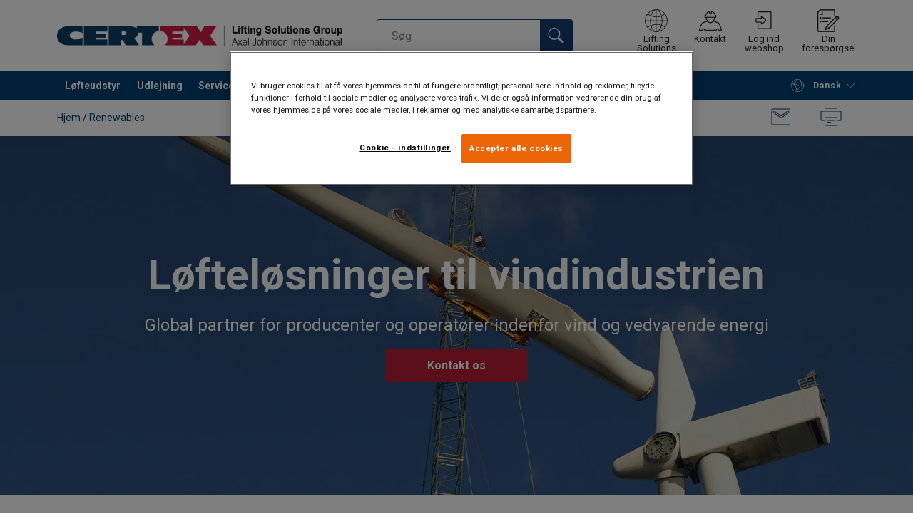

--- FILE ---
content_type: text/html; charset=UTF-8
request_url: https://www.certex.dk/renewables
body_size: 40455
content:
<!DOCTYPE html>
<html lang="da" data-locale="da_DK" data-webshop="certex-dk">
    <head>
        <meta charset="utf-8">
        <meta name="viewport" content="width=device-width, initial-scale=1, shrink-to-fit=no">
        <link rel="preload" href="https://cdnjs.cloudflare.com/ajax/libs/font-awesome/6.5.1/css/all.min.css" as="style" onload="this.rel='stylesheet'">
        <link rel="preconnect" href="https://fonts.googleapis.com">
        <link rel="preconnect" href="https://fonts.gstatic.com" crossorigin>
        <link href="https://fonts.googleapis.com/css2?family=Roboto:ital,wght@0,100;0,300;0,400;0,500;0,700;0,900;1,100;1,300;1,400;1,500;1,700;1,900&display=swap" rel="stylesheet">
        
                                    
                                                                
                                                           
            
                                                                                                    <title>CERTEX Danmark | Løfteudstyr til vindmølleindustrien</title>
            <meta property="og:title" content="CERTEX Danmark | Løfteudstyr til vindmølleindustrien" />
			<meta name="twitter:title" content="CERTEX Danmark | Løfteudstyr til vindmølleindustrien" />
        
                                    
        
                    <link rel="shortcut icon" type="image/png" href="/sites/Shared Assets/Icons/Favicon 32x32.png">
        
        <link rel="stylesheet" type="text/css" href="/static/app-d14089b24d.css">
        <link rel="canonical" href="https://www.certex.dk/renewables">
                
                                                                                                                        <link rel="alternate" hreflang="da-dk" href="https://www.certex.dk/renewables">
                                                                                                                                                                                <link rel="alternate" hreflang="en-dk" href="https://www.certex.dk/en/renewables">
                                                                        

                            

                
        <meta property="og:locale" content="da_DK" />
        <meta property="og:url" content="https://www.certex.dk/renewables" />
        <meta property="og:site_name" content="Certex Denmark" />
        <meta property="og:type" content="website" />

        <meta name="twitter:url" content="https://www.certex.dk/renewables" />
        <meta name="twitter:site" content="Certex Denmark" />

                                                                                                     <meta name="description" content="CERTEX har mere end 25 års erfaring indenfor løfteudstyr specielt til vindsektoren. Vi udvikler unikke løfteværktøjer til vindmøller.">
            <meta property="og:description"  content="CERTEX har mere end 25 års erfaring indenfor løfteudstyr specielt til vindsektoren. Vi udvikler unikke løfteværktøjer til vindmøller." />
            <meta name="twitter:description" content="CERTEX har mere end 25 års erfaring indenfor løfteudstyr specielt til vindsektoren. Vi udvikler unikke løfteværktøjer til vindmøller." />
                 
                
        
                
                    

<style>
			.site-header .logo img {
			width: 16.25rem; 		}

		@media (min-width: 768px) {
			.site-header .logo img {
				width: 21.875rem; 			}
		}

		@media (min-width: 992px) {
			.site-header .logo img {
				width: 25rem; 			}
		}
	</style>
                
        
        
    <script>
</script>

<!-- Google Tag Manager -->
<script>(function(w,d,s,l,i){w[l]=w[l]||[];w[l].push({'gtm.start':
new Date().getTime(),event:'gtm.js'});var f=d.getElementsByTagName(s)[0],
j=d.createElement(s),dl=l!='dataLayer'?'&l='+l:'';j.async=true;j.src=
'https://sst.certex.dk/gtm.js?id='+i+dl;f.parentNode.insertBefore(j,f);
})(window,document,'script','dataLayer','GTM-KC9TRV4');</script>
<!-- End Google Tag Manager -->



<!-- CookiePro Cookies Consent Notice start for certex.dk -->
<script src="https://cookie-cdn.cookiepro.com/scripttemplates/otSDKStub.js" data-document-language="true" type="text/javascript" charset="UTF-8" data-domain-script="bde76ae9-34f4-4af8-ba9d-7a4510766d19" ></script>
<script type="text/javascript">
function OptanonWrapper() { }
</script>
<!-- CookiePro Cookies Consent Notice end for certex.dk -->

<script>
    
            var _ptg = _ptg || {};
    _ptg.options = _ptg.options || {};

    
            
    </script>


    <script src="/bundles/pimcorepersonalization/js/targeting.js" async></script><script>
    
            var _ptg = _ptg || {};
    _ptg.options = _ptg.options || {};

    
            
    </script>


    <script src="/bundles/pimcorepersonalization/js/targeting.js" async></script></head>

                                        
    <body class="site-theme-blank  ">

<!-- Google Tag Manager (noscript) -->
<noscript><iframe src="https://sst.certex.dk/ns.html?id=GTM-KC9TRV4"
height="0" width="0" style="display:none;visibility:hidden"></iframe></noscript>
<!-- End Google Tag Manager (noscript) -->



                    <header class="site-header standard-nav">
        
                
                                            
            <div class="ie-message">
            <div class="container">Denne browser understøttes ikke - Nogle funktioner kan være begrænsede i denne browser. Benyt en nyere version af andre browsere som Chrome, Firefox, Safari og Edge for at få fuld funktionalitet.</div>
        </div>
        <div class="header-content">
            <div class="container">
                <div class="logo">
                    <a href="/">
                        <img src="/sites/certex-dk/Logos/33129/image-thumb__33129__default/Certex%20LSG%20400px.cca300ce.webp" alt="CERTEX Danmark A/S" title="CERTEX Danmark A/S" width="394" height="27">
                    </a>
                </div>
                                <div class="header-search header-srch-redesign" id="search-mobile-view">
                    <form class="es-form" id="es-form" action="https://www.certex.dk/da/search/results" method="GET">
                        <div class="es-header">Søg </div>
                        <div class="es-search">
                            <input class="form-control es-form__input" id="es-input" type="text" name="query" autocomplete="off" placeholder="Søg " data-searchRentaImage="/system/icons/Rental/also-available-for-rent.png" data-searchRentaImageAltText="Available for rent">
                            <button class="es-form__button" type="submit"><i class="icon"></i></button>
                            <i class="es-form__clear icon"></i>
                        </div>
                        <div class="es-form__results">
                            <div class="es-form__results-wrapper">
                                <div class="es-form__results-close"></div>
                                <div class="es-form__results-content">

                                                                <div class="row es-form__results-row es-form__results-row--no-matches">
                                    <div class="col-lg-12">
                                        <div class="es-form__results-group es-form__results-group--other-categories"></div>
                                    </div>
                                </div>
                                
                                                                <div class="row es-form__results-row es-form__results-row--matches-found">
                                    <div class="col-lg-3 hide-on-mobile">
                                        <div class="es-form__results-group es-form__results-group--revelant"></div>
                                        <div class="es-form__results-group es-form__results-group--categories"></div>
                                    </div>
                                    <div class="col-lg-9">
                                        <div class="es-form__results-group es-form__results-group--products"></div>
                                        <div class="es-form__results-group es-form__results-group--articles" data-placeholder-image="/sites/certex-dk/Logos/33129/image-thumb__33129__default/Certex%20LSG%20400px.cca300ce.webp"></div>
                                    </div>
                                </div>
                                
                                </div>
                            </div>
                        </div>
                    </form>
                </div>

                
<nav class="tools site-tools">
	<ul class="nav">
		<li class="nav-item header-search-toggle">
			<button type="button" class="nav-link">
				<svg class="icon icon-search"><use xlink:href="/static/icons/symbol/svg/sprite.symbol.svg#search"></use></svg>
				<span>Søg </span>
			</button>
		</li>
                                                <li class="nav-item group">
                    <a href="/offices" class="nav-link">
                        <svg class="icon icon-group-2"><use xlink:href="/static/icons/symbol/svg/sprite.symbol.svg#group-2"></use></svg>
                        <span>Lifting Solutions Group</span>
                    </a>
                </li>
                    
		<li class="nav-item contact">
			<a href="/kontakt-os" class="nav-link">
				<svg class="icon icon-contact-2"><use xlink:href="/static/icons/symbol/svg/sprite.symbol.svg#contact-2"></use></svg>
				<span>Kontakt</span>
			</a>
		</li>
					                                    <li class="nav-item login-apply" id="login-button">
                        <a href="#" class="nav-link" data-toggle="modal" data-target="#loginModal">
                            <svg class="icon icon-login-join"><use xlink:href="/static/icons/symbol/svg/sprite.symbol.svg#login-join"></use></svg>
                            <span>Log ind webshop</span>
                        </a>
                    </li>
                					
                    <li class="nav-item quote">
                <a href="/checkout" class="nav-link">
                    <div class="icon-wrapper">
                        <svg class="icon icon-quotation-2"><use xlink:href="/static/icons/symbol/svg/sprite.symbol.svg#quotation-2"></use></svg>
                        <div class="cart-count" id="cartCountDisplay"></div>
                    </div>
                    <span  >Din forespørgsel</span>
                </a>
            </li>
		
		<li class="nav-item main-navigation-toggle">
			<button type="button" class="nav-link menu-open">
				<svg class="icon icon-menu"><use xlink:href="/static/icons/symbol/svg/sprite.symbol.svg#menu"></use></svg>
				<span>Menu</span>
			</button>
			<button type="button" class="nav-link menu-close">
				<svg class="icon icon-close-small"><use xlink:href="/static/icons/symbol/svg/sprite.symbol.svg#close-small"></use></svg>
			</button>
		</li>
	</ul>
</nav>

            </div>
        </div>
        
                        <nav class="main-navigation mobile-navigation">
    <div class="container">
                                                                                                                                
<nav class="tools site-tools">
	<ul class="nav">
		<li class="nav-item header-search-toggle">
			<button type="button" class="nav-link">
				<svg class="icon icon-search"><use xlink:href="/static/icons/symbol/svg/sprite.symbol.svg#search"></use></svg>
				<span>Søg </span>
			</button>
		</li>
                                                <li class="nav-item group">
                    <a href="/offices" class="nav-link">
                        <svg class="icon icon-group-2"><use xlink:href="/static/icons/symbol/svg/sprite.symbol.svg#group-2"></use></svg>
                        <span>Lifting Solutions Group</span>
                    </a>
                </li>
                    
		<li class="nav-item contact">
			<a href="/kontakt-os" class="nav-link">
				<svg class="icon icon-contact-2"><use xlink:href="/static/icons/symbol/svg/sprite.symbol.svg#contact-2"></use></svg>
				<span>Kontakt</span>
			</a>
		</li>
					                                    <li class="nav-item login-apply" id="login-button">
                        <a href="#" class="nav-link" data-toggle="modal" data-target="#loginModal">
                            <svg class="icon icon-login-join"><use xlink:href="/static/icons/symbol/svg/sprite.symbol.svg#login-join"></use></svg>
                            <span>Log ind webshop</span>
                        </a>
                    </li>
                					
                    <li class="nav-item quote">
                <a href="/checkout" class="nav-link">
                    <div class="icon-wrapper">
                        <svg class="icon icon-quotation-2"><use xlink:href="/static/icons/symbol/svg/sprite.symbol.svg#quotation-2"></use></svg>
                        <div class="cart-count" id="cartCountDisplay"></div>
                    </div>
                    <span  >Din forespørgsel</span>
                </a>
            </li>
		
		<li class="nav-item main-navigation-toggle">
			<button type="button" class="nav-link menu-open">
				<svg class="icon icon-menu"><use xlink:href="/static/icons/symbol/svg/sprite.symbol.svg#menu"></use></svg>
				<span>Menu</span>
			</button>
			<button type="button" class="nav-link menu-close">
				<svg class="icon icon-close-small"><use xlink:href="/static/icons/symbol/svg/sprite.symbol.svg#close-small"></use></svg>
			</button>
		</li>
	</ul>
</nav>
            
            <div class="slinky-menu">
                <ul class="nav main-navigation-items">
                    <div class="default-header">
                        MENU
                    </div>
                    <div class="category-tree js-auto-height">
                                                    <li class="menu-item">
    <a href="/lofteudstyr-c490505">
        Løfteudstyr
    </a>
    <ul class="dropdown menu-group js-height">
        <div class="menu-group-container js-auto-height">
                            <li class="d-block d-lg-none mobile-header">
                    <a href="/lofteudstyr-c490505" class="submenu-item">Se alle Løfteudstyr</a>
                </li>
                                                            <li class="root-item with-icon">
                            <a href="/lofteudstyr/aspire-range-produkter-c3999213">
                                                                    <i><svg class="icon icon-others"><use xlink:href="/static/icons/symbol/svg/sprite.symbol.svg#others"></use></svg></i>
                                                                Aspire range™ produkter
                            </a>

                                                            <div class="menu-group-articles">
                                    <div class="menu-group-articles__heading">Artikler</div>
                                    <div class="menu-group-articles__list">
                                                                                    <div class="menu-group-articles__article">
                                                <a href="/om-os/baeredygtighed/aspire-range" class="menu-group-articles__article-link">
                                                                                                                                                                        <link rel="preload" as="image" href="/sites/certex-dk/Pictures/Image%201280x450px/46181/image-thumb__46181__news-listing/r-pet-1280x450px.dd6896a2.webp">
                                                        
                                                        <div role="img" class="menu-group-articles__article-image" style="background-image:url('/sites/certex-dk/Pictures/Image%201280x450px/46181/image-thumb__46181__news-listing/r-pet-1280x450px.dd6896a2.webp')"></div>
                                                    
                                                    <div class="menu-group-articles__article-texts">
                                                        <h3>Det betyder Aspire range™</h3>
                                                        <p>Læs mere</p>
                                                    </div>
                                                </a>
                                            </div>
                                                                                    <div class="menu-group-articles__article">
                                                <a href="/viden-om-loft/artikler-om-begreber/r-pet" class="menu-group-articles__article-link">
                                                                                                                                                                        <link rel="preload" as="image" href="/sites/certex-dk/Pictures/Image%201280x450px/42702/image-thumb__42702__news-listing/r-pet-roundsligs-1280x450px.2179eb28.webp">
                                                        
                                                        <div role="img" class="menu-group-articles__article-image" style="background-image:url('/sites/certex-dk/Pictures/Image%201280x450px/42702/image-thumb__42702__news-listing/r-pet-roundsligs-1280x450px.2179eb28.webp')"></div>
                                                    
                                                    <div class="menu-group-articles__article-texts">
                                                        <h3>r-PET - hvad er det?</h3>
                                                        <p>Læs mere</p>
                                                    </div>
                                                </a>
                                            </div>
                                                                            </div>
                                </div>
                            
                            <ul class="menu-products-submenu">
                                <div class="js-auto-height scrollbar-when-too-high">
                                                                            <div class="d-block mobile-header">
                                            <li>
                                                <a href="/lofteudstyr/aspire-range-produkter-c3999213">
                                                    Aspire range™ produkter
                                                </a>
                                            </li>
                                        </div>
                                                                                                                                                                                                                                                                                                                                                                                                                                                                                                                                                </div>
                            </ul>
                        </li>
                                                                                <li class="root-item with-icon">
                            <a href="/lofteudstyr/brands-c957009">
                                                                    <i><svg class="icon icon-special"><use xlink:href="/static/icons/symbol/svg/sprite.symbol.svg#special"></use></svg></i>
                                                                Brands
                            </a>

                            
                            <ul class="menu-products-submenu brands-list">
                                <div class="js-auto-height scrollbar-when-too-high">
                                                                        <div class="menu-products-content d-flex flex-wrap mt-5">
                                                                                <div class="d-block mobile-header">
                                            <li>
                                                <a href="/lofteudstyr/brands-c957009">
                                                    Brands
                                                </a>
                                            </li>
                                        </div>
                                                                                                                                                                                                                                                                                                                                                                                                                                                <li class="submenu-items-group no-items brand-style">
                                                    <a href="/lofteudstyr/brands/aero-lift-c964634" title="AERO-LIFT" class="submenu-header" style="padding: 10px !important;">
                                                                                                                    AERO-LIFT
                                                                                                                                                                                        <div class="navigation-brand-image" style="background-image: url('/pim/Supplier%20logos/37635/image-thumb__37635__brand-icon/Aero_Lift_Logo_RGB_pos_Claim.4bd0bf4e.webp');"></div>
                                                                                                                                                                        </a>
                                                                                                    </li>
                                                                                                                                                                                            <li class="submenu-items-group no-items brand-style">
                                                    <a href="/lofteudstyr/brands/blue-wave-c964644" title="Blue Wave" class="submenu-header" style="padding: 10px !important;">
                                                                                                                    Blue Wave
                                                                                                                                                                                        <div class="navigation-brand-image" style="background-image: url('/pim/assortment/Blue%20Wave/2881/image-thumb__2881__brand-icon/blue_wave_logo.39d0fb0a.webp');"></div>
                                                                                                                                                                        </a>
                                                                                                    </li>
                                                                                                                                                                                            <li class="submenu-items-group no-items brand-style">
                                                    <a href="/lofteudstyr/brands/certex-c964664" title="CERTEX" class="submenu-header" style="padding: 10px !important;">
                                                                                                                    CERTEX
                                                                                                                                                                                        <div class="navigation-brand-image" style="background-image: url('/pim/assortment/Certex/3098/image-thumb__3098__brand-icon/certex.04471f34.webp');"></div>
                                                                                                                                                                        </a>
                                                                                                    </li>
                                                                                                                                                                                                                                                                                                                            <li class="submenu-items-group no-items brand-style">
                                                    <a href="/lofteudstyr/brands/comege-sas-c4859491" title="COMEGE SAS" class="submenu-header" style="padding: 10px !important;">
                                                                                                                    COMEGE SAS
                                                                                                                                                                                        <div class="navigation-brand-image" style="background-image: url('/pim/assortment/Comege/46101/image-thumb__46101__brand-icon/comege-logo.8386c04d.webp');"></div>
                                                                                                                                                                        </a>
                                                                                                    </li>
                                                                                                                                                                                            <li class="submenu-items-group no-items brand-style">
                                                    <a href="/lofteudstyr/brands/crosby-group-c964733" title="Crosby Group" class="submenu-header" style="padding: 10px !important;">
                                                                                                                    Crosby Group
                                                                                                                                                                                        <div class="navigation-brand-image" style="background-image: url('/pim/assortment/Crosby/47646/image-thumb__47646__brand-icon/Crosby_Red_RGB.a874d636.webp');"></div>
                                                                                                                                                                        </a>
                                                                                                    </li>
                                                                                                                                                                                            <li class="submenu-items-group no-items brand-style">
                                                    <a href="/lofteudstyr/brands/ctx-c4071847" title="CTX" class="submenu-header" style="padding: 10px !important;">
                                                                                                                    CTX
                                                                                                                                                                                        <div class="navigation-brand-image" style="background-image: url('/pim/assortment/CTX/40582/image-thumb__40582__brand-icon/CTX.f47c9f9b.webp');"></div>
                                                                                                                                                                        </a>
                                                                                                    </li>
                                                                                                                                                                                                                                                                                                                            <li class="submenu-items-group no-items brand-style">
                                                    <a href="/lofteudstyr/brands/diepa-c1042296" title="Diepa" class="submenu-header" style="padding: 10px !important;">
                                                                                                                    Diepa
                                                                                                                                                                                        <div class="navigation-brand-image" style="background-image: url('/pim/assortment/Diepa/14260/image-thumb__14260__brand-icon/Diepa-Logo--rgb-.692483cb.webp');"></div>
                                                                                                                                                                        </a>
                                                                                                    </li>
                                                                                                                                                                                            <li class="submenu-items-group no-items brand-style">
                                                    <a href="/lofteudstyr/brands/elephant-c1042303" title="Elephant" class="submenu-header" style="padding: 10px !important;">
                                                                                                                    Elephant
                                                                                                                                                                                        <div class="navigation-brand-image" style="background-image: url('/pim/assortment/Elephant%20Assortment/29240/image-thumb__29240__brand-icon/elephant%20logo.f687f3df.webp');"></div>
                                                                                                                                                                        </a>
                                                                                                    </li>
                                                                                                                                                                                            <li class="submenu-items-group no-items brand-style">
                                                    <a href="/lofteudstyr/brands/gebuwin-c5462382" title="Gebuwin" class="submenu-header" style="padding: 10px !important;">
                                                                                                                    Gebuwin
                                                                                                                                                                                        <div class="navigation-brand-image" style="background-image: url('/pim/Supplier%20logos/41296/image-thumb__41296__brand-icon/PNG-Gebuwin_logo_RGB%20NIEUW.c85e8dd2.webp');"></div>
                                                                                                                                                                        </a>
                                                                                                    </li>
                                                                                                                                                                                                                                                                                                                            <li class="submenu-items-group no-items brand-style">
                                                    <a href="/lofteudstyr/brands/green-pin-r-c1050961" title="Green Pin®" class="submenu-header" style="padding: 10px !important;">
                                                                                                                    Green Pin®
                                                                                                                                                                                        <div class="navigation-brand-image" style="background-image: url('/pim/assortment/Van%20Beest/Green%20Pin/26653/image-thumb__26653__brand-icon/Green%20Pin.d778f90b.webp');"></div>
                                                                                                                                                                        </a>
                                                                                                    </li>
                                                                                                                                                                                            <li class="submenu-items-group no-items brand-style">
                                                    <a href="/lofteudstyr/brands/haacon-hebetechnik-gmbh-c3804578" title="haacon hebetechnik gmbh" class="submenu-header" style="padding: 10px !important;">
                                                                                                                    haacon hebetechnik gmbh
                                                                                                                                                                                        <div class="navigation-brand-image" style="background-image: url('/pim/assortment/Haacon/Jacks/4218/image-thumb__4218__brand-icon/haacon.1f0c0042.webp');"></div>
                                                                                                                                                                        </a>
                                                                                                    </li>
                                                                                                                                                                                            <li class="submenu-items-group no-items brand-style">
                                                    <a href="/lofteudstyr/brands/hampidjan-c1053193" title="HAMPIDJAN" class="submenu-header" style="padding: 10px !important;">
                                                                                                                    HAMPIDJAN
                                                                                                                                                                                        <div class="navigation-brand-image" style="background-image: url('/pim/assortment/Hampidjan%20Group/15860/image-thumb__15860__brand-icon/Hampidjan.db39e7b0.webp');"></div>
                                                                                                                                                                        </a>
                                                                                                    </li>
                                                                                                                                                                                                                                                                                                                            <li class="submenu-items-group no-items brand-style">
                                                    <a href="/lofteudstyr/brands/ikar-c1054676" title="IKAR" class="submenu-header" style="padding: 10px !important;">
                                                                                                                    IKAR
                                                                                                                                                                                        <div class="navigation-brand-image" style="background-image: url('/pim/assortment/Ikar/4495/image-thumb__4495__brand-icon/ikar-logo-vektor-ral-5017.a547f3b1.webp');"></div>
                                                                                                                                                                        </a>
                                                                                                    </li>
                                                                                                                                                                                            <li class="submenu-items-group no-items brand-style">
                                                    <a href="/lofteudstyr/brands/jdt-theile-c1054685" title="JDT Theile" class="submenu-header" style="padding: 10px !important;">
                                                                                                                    JDT Theile
                                                                                                                                                                                        <div class="navigation-brand-image" style="background-image: url('/pim/assortment/JDT%20Theile/4545/image-thumb__4545__brand-icon/jdt.5cfc8759.webp');"></div>
                                                                                                                                                                        </a>
                                                                                                    </li>
                                                                                                                                                                                            <li class="submenu-items-group no-items brand-style">
                                                    <a href="/lofteudstyr/brands/lift-tex-r-c1058846" title="Lift-Tex®" class="submenu-header" style="padding: 10px !important;">
                                                                                                                    Lift-Tex®
                                                                                                                                                                                        <div class="navigation-brand-image" style="background-image: url('/pim/Supplier%20logos/56607/image-thumb__56607__brand-icon/logo_extrema_RGB_zwart.785703a1.webp');"></div>
                                                                                                                                                                        </a>
                                                                                                    </li>
                                                                                                                                                                                                                                                                                                                            <li class="submenu-items-group no-items brand-style">
                                                    <a href="/lofteudstyr/brands/liftket-c1054686" title="LIFTKET" class="submenu-header" style="padding: 10px !important;">
                                                                                                                    LIFTKET
                                                                                                                                                                                        <div class="navigation-brand-image" style="background-image: url('/pim/assortment/Liftket/29248/image-thumb__29248__brand-icon/liftket_logo_2017a_1.98880cb5.webp');"></div>
                                                                                                                                                                        </a>
                                                                                                    </li>
                                                                                                                                                                                            <li class="submenu-items-group no-items brand-style">
                                                    <a href="/lofteudstyr/brands/modulift-c1058875" title="Modulift" class="submenu-header" style="padding: 10px !important;">
                                                                                                                    Modulift
                                                                                                                                                                                        <div class="navigation-brand-image" style="background-image: url('/pim/Supplier%20logos/47346/image-thumb__47346__brand-icon/Modulift%20Logo.12abdfde.webp');"></div>
                                                                                                                                                                        </a>
                                                                                                    </li>
                                                                                                                                                                                            <li class="submenu-items-group no-items brand-style">
                                                    <a href="/lofteudstyr/brands/niko-c1058879" title="NIKO" class="submenu-header" style="padding: 10px !important;">
                                                                                                                    NIKO
                                                                                                                                                                                        <div class="navigation-brand-image" style="background-image: url('/pim/Supplier%20logos/34749/image-thumb__34749__brand-icon/Niko_logo.8d329daf.webp');"></div>
                                                                                                                                                                        </a>
                                                                                                    </li>
                                                                                                                                                                                                                                                                                                                            <li class="submenu-items-group no-items brand-style">
                                                    <a href="/lofteudstyr/brands/pewag-c1062332" title="pewag" class="submenu-header" style="padding: 10px !important;">
                                                                                                                    pewag
                                                                                                                                                                                        <div class="navigation-brand-image" style="background-image: url('/pim/assortment/Pewag/Chain%20-%20Components%20Grade%2012/Components/5108/image-thumb__5108__brand-icon/pewag_logo.b0e5925e.webp');"></div>
                                                                                                                                                                        </a>
                                                                                                    </li>
                                                                                                                                                                                            <li class="submenu-items-group no-items brand-style">
                                                    <a href="/lofteudstyr/brands/powertex-c957010" title="POWERTEX" class="submenu-header" style="padding: 10px !important;">
                                                                                                                    POWERTEX
                                                                                                                                                                                        <div class="navigation-brand-image" style="background-image: url('/sites/Shared%20Assets/Logotypes/Powertex/51244/image-thumb__51244__brand-icon/Powertex-logotype.959b644f.webp');"></div>
                                                                                                                                                                        </a>
                                                                                                    </li>
                                                                                                                                                                                            <li class="submenu-items-group no-items brand-style">
                                                    <a href="/lofteudstyr/brands/red-rooster-c1060749" title="Red Rooster" class="submenu-header" style="padding: 10px !important;">
                                                                                                                    Red Rooster
                                                                                                                                                                                        <div class="navigation-brand-image" style="background-image: url('/pim/assortment/Red%20Rooster/29249/image-thumb__29249__brand-icon/red-rooster.2822ad41.webp');"></div>
                                                                                                                                                                        </a>
                                                                                                    </li>
                                                                                                                                                                                                                                                                                                                            <li class="submenu-items-group no-items brand-style">
                                                    <a href="/lofteudstyr/brands/ropeblock-c1060750" title="Ropeblock" class="submenu-header" style="padding: 10px !important;">
                                                                                                                    Ropeblock
                                                                                                                                                                                        <div class="navigation-brand-image" style="background-image: url('/pim/Supplier%20logos/31058/image-thumb__31058__brand-icon/RopeBlock%20logo%20kleur%20blauw.ee45b4af.webp');"></div>
                                                                                                                                                                        </a>
                                                                                                    </li>
                                                                                                                                                                                            <li class="submenu-items-group no-items brand-style">
                                                    <a href="/lofteudstyr/brands/ropetex-c1060751" title="ROPETEX" class="submenu-header" style="padding: 10px !important;">
                                                                                                                    ROPETEX
                                                                                                                                                                                        <div class="navigation-brand-image" style="background-image: url('/sites/Shared%20Assets/Logotypes/Ropetex/51245/image-thumb__51245__brand-icon/Ropetex-logotype.f7ea0474.webp');"></div>
                                                                                                                                                                        </a>
                                                                                                    </li>
                                                                                                                                                                                            <li class="submenu-items-group no-items brand-style">
                                                    <a href="/lofteudstyr/brands/skylotec-c1060752" title="SKYLOTEC" class="submenu-header" style="padding: 10px !important;">
                                                                                                                    SKYLOTEC
                                                                                                                                                                                        <div class="navigation-brand-image" style="background-image: url('/pim/assortment/Skylotec/Descenders%20and%20rescue%20devices/6400/image-thumb__6400__brand-icon/skylotec-60mm-vektor-cmyk.508fcf0a.webp');"></div>
                                                                                                                                                                        </a>
                                                                                                    </li>
                                                                                                                                                                                                                                                                                                                            <li class="submenu-items-group no-items brand-style">
                                                    <a href="/lofteudstyr/brands/starcon-c1060762" title="Starcon" class="submenu-header" style="padding: 10px !important;">
                                                                                                                    Starcon
                                                                                                                                                                                        <div class="navigation-brand-image" style="background-image: url('/pim/assortment/Starcon/6572/image-thumb__6572__brand-icon/starcon-logo.4d249cb8.webp');"></div>
                                                                                                                                                                        </a>
                                                                                                    </li>
                                                                                                                                                                                            <li class="submenu-items-group no-items brand-style">
                                                    <a href="/lofteudstyr/brands/straightpoint-c1060763" title="Straightpoint" class="submenu-header" style="padding: 10px !important;">
                                                                                                                    Straightpoint
                                                                                                                                                                                        <div class="navigation-brand-image" style="background-image: url('/sites/certex-dk/Logos/Supplier%20logos/15510/image-thumb__15510__brand-icon/Straightpoint%20logo.6bf7b372.webp');"></div>
                                                                                                                                                                        </a>
                                                                                                    </li>
                                                                                                                                                                                            <li class="submenu-items-group no-items brand-style">
                                                    <a href="/lofteudstyr/brands/talurit-r-the-original-mechanical-splicing-systems-c1062229" title="Talurit® - The Original Mechanical Splicing Systems " class="submenu-header" style="padding: 10px !important;">
                                                                                                                    Talurit® - The Original Mechanical Splicing Systems 
                                                                                                                                                                                        <div class="navigation-brand-image" style="background-image: url('/pim/Supplier%20logos/42984/image-thumb__42984__brand-icon/Talurit-logo-Blue-500px.d3d345fd.webp');"></div>
                                                                                                                                                                        </a>
                                                                                                    </li>
                                                                                                                                                                                                                                                                                                                            <li class="submenu-items-group no-items brand-style">
                                                    <a href="/lofteudstyr/brands/terrier-c1081696" title="Terrier" class="submenu-header" style="padding: 10px !important;">
                                                                                                                    Terrier
                                                                                                                                                                                        <div class="navigation-brand-image" style="background-image: url('/pim/assortment/Terrier/15244/image-thumb__15244__brand-icon/Terrier.51a15f6e.webp');"></div>
                                                                                                                                                                        </a>
                                                                                                    </li>
                                                                                                                                                                                            <li class="submenu-items-group no-items brand-style">
                                                    <a href="/lofteudstyr/brands/thern-davit-cranes-c1062230" title="Thern Davit Cranes" class="submenu-header" style="padding: 10px !important;">
                                                                                                                    Thern Davit Cranes
                                                                                                                                                                                        <div class="navigation-brand-image" style="background-image: url('/pim/assortment/Thern/10005/image-thumb__10005__brand-icon/Thern%20W%20and%20C%20Horiz%20CMYK%20Final%20-002-.f72b6853.webp');"></div>
                                                                                                                                                                        </a>
                                                                                                    </li>
                                                                                                                                                                                            <li class="submenu-items-group no-items brand-style">
                                                    <a href="/lofteudstyr/brands/tractel-r-c1062231" title="Tractel®" class="submenu-header" style="padding: 10px !important;">
                                                                                                                    Tractel®
                                                                                                                                                                                        <div class="navigation-brand-image" style="background-image: url('/sites/certex-dk/Logos/Supplier%20logos/29251/image-thumb__29251__brand-icon/tractel.b99f5e9c.webp');"></div>
                                                                                                                                                                        </a>
                                                                                                    </li>
                                                                                                                                                                                                                                                                                                                            <li class="submenu-items-group no-items brand-style">
                                                    <a href="/lofteudstyr/brands/verope-c1062235" title="verope" class="submenu-header" style="padding: 10px !important;">
                                                                                                                    verope
                                                                                                                                                                                        <div class="navigation-brand-image" style="background-image: url('/pim/Supplier%20logos/42990/image-thumb__42990__brand-icon/2022__verope_Logo_blue-orange.6a79849a.webp');"></div>
                                                                                                                                                                        </a>
                                                                                                    </li>
                                                                                                                                                                                            <li class="submenu-items-group no-items brand-style">
                                                    <a href="/lofteudstyr/brands/vetter-krantechnik-c1062248" title="VETTER Krantechnik" class="submenu-header" style="padding: 10px !important;">
                                                                                                                    VETTER Krantechnik
                                                                                                                                                                                        <div class="navigation-brand-image" style="background-image: url('/pim/assortment/Vetter%20Krantechnik/22081/image-thumb__22081__brand-icon/VEKT%2BR-4C.ffc1d1fb.webp');"></div>
                                                                                                                                                                        </a>
                                                                                                    </li>
                                                                                                                                                                                            <li class="submenu-items-group no-items brand-style">
                                                    <a href="/lofteudstyr/brands/walmag-c1081740" title="Walmag" class="submenu-header" style="padding: 10px !important;">
                                                                                                                    Walmag
                                                                                                                                                                                        <div class="navigation-brand-image" style="background-image: url('/pim/assortment/Walmag/49037/image-thumb__49037__brand-icon/Walmag%20logo_sands_m_bl.4e3f04bd.webp');"></div>
                                                                                                                                                                        </a>
                                                                                                    </li>
                                                                                                                                                                                                                                                                                                                            <li class="submenu-items-group no-items brand-style">
                                                    <a href="/lofteudstyr/brands/wirelock-c4286977" title="Wirelock" class="submenu-header" style="padding: 10px !important;">
                                                                                                                    Wirelock
                                                                                                                                                                                        <div class="navigation-brand-image" style="background-image: url('/pim/assortment/Wire%20rope%20fittings%20and%20accessories/Sockets%20and%20accessories/29253/image-thumb__29253__brand-icon/wirelock-logo.9fb61402.webp');"></div>
                                                                                                                                                                        </a>
                                                                                                    </li>
                                                                                                                                                                                            <li class="submenu-items-group no-items brand-style">
                                                    <a href="/lofteudstyr/brands/yoke-c1062259" title="Yoke" class="submenu-header" style="padding: 10px !important;">
                                                                                                                    Yoke
                                                                                                                                                                                        <div class="navigation-brand-image" style="background-image: url('/pim/assortment/Yoke/29256/image-thumb__29256__brand-icon/YOKE%20Logo%20%26%20safety%20is%20our%20priority-Red.c38d9f33.webp');"></div>
                                                                                                                                                                        </a>
                                                                                                    </li>
                                                                                                                                                                </div>
                                                                    </div>
                            </ul>
                        </li>
                                                                                <li class="root-item with-icon">
                            <a href="/lofteudstyr/faldsikring-c494204">
                                                                    <i><svg class="icon icon-safety"><use xlink:href="/static/icons/symbol/svg/sprite.symbol.svg#safety"></use></svg></i>
                                                                Faldsikring
                            </a>

                                                            <div class="menu-group-articles">
                                    <div class="menu-group-articles__heading">Artikler</div>
                                    <div class="menu-group-articles__list">
                                                                                    <div class="menu-group-articles__article">
                                                <a href="/tips-om-faldsikring" class="menu-group-articles__article-link">
                                                                                                                                                                        <link rel="preload" as="image" href="/sites/certex-dk/Pictures/Image%201280x450px/28012/image-thumb__28012__news-listing/Faldsikring_1280x450px.9deba763.webp">
                                                        
                                                        <div role="img" class="menu-group-articles__article-image" style="background-image:url('/sites/certex-dk/Pictures/Image%201280x450px/28012/image-thumb__28012__news-listing/Faldsikring_1280x450px.9deba763.webp')"></div>
                                                    
                                                    <div class="menu-group-articles__article-texts">
                                                        <h3>Disse komponenter skal du bruge til et personligt faldsikringssæt.</h3>
                                                        <p>Læs mere</p>
                                                    </div>
                                                </a>
                                            </div>
                                                                                    <div class="menu-group-articles__article">
                                                <a href="/viden-om-loft/artikler-om-faldsikring/regler-og-krav-faldsikring" class="menu-group-articles__article-link">
                                                                                                                                                                        <link rel="preload" as="image" href="/sites/certex-dk/Pictures/Image%201280x450px/33833/image-thumb__33833__news-listing/regler-faldsikring-1280x450px.171803d4.webp">
                                                        
                                                        <div role="img" class="menu-group-articles__article-image" style="background-image:url('/sites/certex-dk/Pictures/Image%201280x450px/33833/image-thumb__33833__news-listing/regler-faldsikring-1280x450px.171803d4.webp')"></div>
                                                    
                                                    <div class="menu-group-articles__article-texts">
                                                        <h3>Regler og krav for sikker brug af faldsikring</h3>
                                                        <p>Læs mere</p>
                                                    </div>
                                                </a>
                                            </div>
                                                                                    <div class="menu-group-articles__article">
                                                <a href="/viden-om-loft/artikler-om-faldsikring/risici-ved-arbejde-i-hojden" class="menu-group-articles__article-link">
                                                                                                                                                                        <link rel="preload" as="image" href="/sites/certex-dk/Pictures/Image%201280x450px/33380/image-thumb__33380__news-listing/mand-med-faldsikring-i-mast-1280x450px.f209c5f9.webp">
                                                        
                                                        <div role="img" class="menu-group-articles__article-image" style="background-image:url('/sites/certex-dk/Pictures/Image%201280x450px/33380/image-thumb__33380__news-listing/mand-med-faldsikring-i-mast-1280x450px.f209c5f9.webp')"></div>
                                                    
                                                    <div class="menu-group-articles__article-texts">
                                                        <h3>Kend disse risici ved arbejde i højden</h3>
                                                        <p>Læs mere</p>
                                                    </div>
                                                </a>
                                            </div>
                                                                                    <div class="menu-group-articles__article">
                                                <a href="/viden-om-loft/artikler-om-faldsikring/huskeliste-faldsikring" class="menu-group-articles__article-link">
                                                                                                                                                                        <link rel="preload" as="image" href="/sites/certex-dk/Pictures/Image%201280x450px/33834/image-thumb__33834__news-listing/huskeliste-1280x450px.52657948.webp">
                                                        
                                                        <div role="img" class="menu-group-articles__article-image" style="background-image:url('/sites/certex-dk/Pictures/Image%201280x450px/33834/image-thumb__33834__news-listing/huskeliste-1280x450px.52657948.webp')"></div>
                                                    
                                                    <div class="menu-group-articles__article-texts">
                                                        <h3>Huskeliste ved arbejde med faldsikring</h3>
                                                        <p>Læs mere</p>
                                                    </div>
                                                </a>
                                            </div>
                                                                            </div>
                                </div>
                            
                            <ul class="menu-products-submenu">
                                <div class="js-auto-height scrollbar-when-too-high">
                                                                            <div class="d-block mobile-header">
                                            <li>
                                                <a href="/lofteudstyr/faldsikring-c494204">
                                                    Faldsikring
                                                </a>
                                            </li>
                                        </div>
                                                                                                                                                                                                                                                                                                                                                                                                                                                <li class="submenu-items-group no-items ">
                                                    <a href="/lofteudstyr/faldsikring/faldsikringsseler-c490624" title="Faldsikringsseler" class="submenu-header" >
                                                                                                                    Faldsikringsseler
                                                                                                            </a>
                                                                                                    </li>
                                                                                                                                                                                            <li class="submenu-items-group no-items ">
                                                    <a href="/lofteudstyr/faldsikring/faldsikringssaet-c490628" title="Faldsikringssæt" class="submenu-header" >
                                                                                                                    Faldsikringssæt
                                                                                                            </a>
                                                                                                    </li>
                                                                                                                                                                                            <li class="submenu-items-group no-items ">
                                                    <a href="/lofteudstyr/faldsikring/liner-med-falddaemper-c490626" title="Liner med falddæmper" class="submenu-header" >
                                                                                                                    Liner med falddæmper
                                                                                                            </a>
                                                                                                    </li>
                                                                                                                                                                                                                                                                                                                            <li class="submenu-items-group no-items ">
                                                    <a href="/lofteudstyr/faldsikring/faldblokke-c490630" title="Faldblokke" class="submenu-header" >
                                                                                                                    Faldblokke
                                                                                                            </a>
                                                                                                    </li>
                                                                                                                                                                                            <li class="submenu-items-group no-items ">
                                                    <a href="/lofteudstyr/faldsikring/positioneringsliner-c3730443" title="Positioneringsliner" class="submenu-header" >
                                                                                                                    Positioneringsliner
                                                                                                            </a>
                                                                                                    </li>
                                                                                                                                                                                            <li class="submenu-items-group  ">
                                                    <a href="/lofteudstyr/faldsikring/redningsudstyr-c495130" title="Redningsudstyr" class="submenu-header" >
                                                                                                                    Redningsudstyr
                                                                                                            </a>
                                                                                                            <ul class="submenu-items">
                                                            <div class="js-auto-height scrollbar-when-too-high">
                                                                <div class="d-block mobile-header">
                                                                    <li>
                                                                        <a href="/lofteudstyr/faldsikring/redningsudstyr-c495130" class="submenu-item">Redningsudstyr</a>
                                                                    </li>
                                                                </div>
                                                                                                                                    <li>
                                                                        <a href="/lofteudstyr/faldsikring/redningsudstyr/davit-c495131" class="submenu-item">Davit</a>
                                                                    </li>
                                                                                                                                    <li>
                                                                        <a href="/lofteudstyr/faldsikring/redningsudstyr/treben-c490627" class="submenu-item">Treben</a>
                                                                    </li>
                                                                                                                                    <li>
                                                                        <a href="/lofteudstyr/faldsikring/redningsudstyr/redning-c495132" class="submenu-item">Redning</a>
                                                                    </li>
                                                                                                                            </div>
                                                        </ul>
                                                                                                    </li>
                                                                                                                                                                                                                                                                                                                            <li class="submenu-items-group  ">
                                                    <a href="/lofteudstyr/faldsikring/tilbehor-faldsikring-c495180" title="Tilbehør faldsikring" class="submenu-header" >
                                                                                                                    Tilbehør faldsikring
                                                                                                            </a>
                                                                                                            <ul class="submenu-items">
                                                            <div class="js-auto-height scrollbar-when-too-high">
                                                                <div class="d-block mobile-header">
                                                                    <li>
                                                                        <a href="/lofteudstyr/faldsikring/tilbehor-faldsikring-c495180" class="submenu-item">Tilbehør faldsikring</a>
                                                                    </li>
                                                                </div>
                                                                                                                                    <li>
                                                                        <a href="/lofteudstyr/faldsikring/tilbehor-faldsikring/ankerpunkter-faldsikring-c490631" class="submenu-item">Ankerpunkter faldsikring</a>
                                                                    </li>
                                                                                                                                    <li>
                                                                        <a href="/lofteudstyr/faldsikring/tilbehor-faldsikring/sikkerhedshjelme-c490632" class="submenu-item">Sikkerhedshjelme</a>
                                                                    </li>
                                                                                                                                    <li>
                                                                        <a href="/lofteudstyr/faldsikring/tilbehor-faldsikring/sikkerhedskarabinhager-c490629" class="submenu-item">Sikkerhedskarabinhager</a>
                                                                    </li>
                                                                                                                                    <li>
                                                                        <a href="/lofteudstyr/faldsikring/tilbehor-faldsikring/tilbehor-c490623" class="submenu-item">Tilbehør</a>
                                                                    </li>
                                                                                                                            </div>
                                                        </ul>
                                                                                                    </li>
                                                                                                                                                            </div>
                            </ul>
                        </li>
                                                                                <li class="root-item with-icon">
                            <a href="/lofteudstyr/kraner-c493040">
                                                                    <i><svg class="icon icon-crane"><use xlink:href="/static/icons/symbol/svg/sprite.symbol.svg#crane"></use></svg></i>
                                                                Kraner
                            </a>

                                                            <div class="menu-group-articles">
                                    <div class="menu-group-articles__heading">Artikler</div>
                                    <div class="menu-group-articles__list">
                                                                                    <div class="menu-group-articles__article">
                                                <a href="/kraner/kranservice" class="menu-group-articles__article-link">
                                                                                                                                                                        <link rel="preload" as="image" href="/sites/certex-dk/Pictures/Image%201280x450px/46189/image-thumb__46189__news-listing/kranservice-1280x450px.7099b7f0.webp">
                                                        
                                                        <div role="img" class="menu-group-articles__article-image" style="background-image:url('/sites/certex-dk/Pictures/Image%201280x450px/46189/image-thumb__46189__news-listing/kranservice-1280x450px.7099b7f0.webp')"></div>
                                                    
                                                    <div class="menu-group-articles__article-texts">
                                                        <h3>Vi tilbyder service på alle typer kraner</h3>
                                                        <p>Læs mere</p>
                                                    </div>
                                                </a>
                                            </div>
                                                                                    <div class="menu-group-articles__article">
                                                <a href="/kraner/kran-reparation" class="menu-group-articles__article-link">
                                                                                                                                                                        <link rel="preload" as="image" href="/sites/certex-dk/Pictures/Image%201280x450px/46187/image-thumb__46187__news-listing/kraner-1280x450px.e0a6e591.webp">
                                                        
                                                        <div role="img" class="menu-group-articles__article-image" style="background-image:url('/sites/certex-dk/Pictures/Image%201280x450px/46187/image-thumb__46187__news-listing/kraner-1280x450px.e0a6e591.webp')"></div>
                                                    
                                                    <div class="menu-group-articles__article-texts">
                                                        <h3>Vi udfører kran reparation og kran optimering</h3>
                                                        <p>Læs mere</p>
                                                    </div>
                                                </a>
                                            </div>
                                                                                    <div class="menu-group-articles__article">
                                                <a href="/kraner/kranmontage" class="menu-group-articles__article-link">
                                                                                                                                                                        <link rel="preload" as="image" href="/sites/certex-dk/Pictures/Image%201280x450px/46188/image-thumb__46188__news-listing/kranmontage-1280x450px.6b355248.webp">
                                                        
                                                        <div role="img" class="menu-group-articles__article-image" style="background-image:url('/sites/certex-dk/Pictures/Image%201280x450px/46188/image-thumb__46188__news-listing/kranmontage-1280x450px.6b355248.webp')"></div>
                                                    
                                                    <div class="menu-group-articles__article-texts">
                                                        <h3>Vi monterer kraner </h3>
                                                        <p>Læs mere</p>
                                                    </div>
                                                </a>
                                            </div>
                                                                                    <div class="menu-group-articles__article">
                                                <a href="/elebia-neo" class="menu-group-articles__article-link">
                                                                                                                                                                        <link rel="preload" as="image" href="/sites/certex-dk/Pictures/Image%201280x450px/47034/image-thumb__47034__news-listing/elebia-neo-1280x450px.f1441196.webp">
                                                        
                                                        <div role="img" class="menu-group-articles__article-image" style="background-image:url('/sites/certex-dk/Pictures/Image%201280x450px/47034/image-thumb__47034__news-listing/elebia-neo-1280x450px.f1441196.webp')"></div>
                                                    
                                                    <div class="menu-group-articles__article-texts">
                                                        <h3>elebia NEO løftekrog</h3>
                                                        <p>Læs mere</p>
                                                    </div>
                                                </a>
                                            </div>
                                                                                    <div class="menu-group-articles__article">
                                                <a href="/kraner/taljer" class="menu-group-articles__article-link">
                                                                                                                                                                        <link rel="preload" as="image" href="/sites/certex-dk/Pictures/Image%201280x450px/47025/image-thumb__47025__news-listing/liftket-niko-1280x450px.5e7d156d.webp">
                                                        
                                                        <div role="img" class="menu-group-articles__article-image" style="background-image:url('/sites/certex-dk/Pictures/Image%201280x450px/47025/image-thumb__47025__news-listing/liftket-niko-1280x450px.5e7d156d.webp')"></div>
                                                    
                                                    <div class="menu-group-articles__article-texts">
                                                        <h3>Elektriske kædetaljer fra LIFTKET</h3>
                                                        <p>Læs mere</p>
                                                    </div>
                                                </a>
                                            </div>
                                                                            </div>
                                </div>
                            
                            <ul class="menu-products-submenu">
                                <div class="js-auto-height scrollbar-when-too-high">
                                                                            <div class="d-block mobile-header">
                                            <li>
                                                <a href="/lofteudstyr/kraner-c493040">
                                                    Kraner
                                                </a>
                                            </li>
                                        </div>
                                                                                                                                                                                                                                                                                                                                                                                                                                                <li class="submenu-items-group  ">
                                                    <a href="/lofteudstyr/kraner/svingkraner-c494274" title="Svingkraner" class="submenu-header" >
                                                                                                                    Svingkraner
                                                                                                            </a>
                                                                                                            <ul class="submenu-items">
                                                            <div class="js-auto-height scrollbar-when-too-high">
                                                                <div class="d-block mobile-header">
                                                                    <li>
                                                                        <a href="/lofteudstyr/kraner/svingkraner-c494274" class="submenu-item">Svingkraner</a>
                                                                    </li>
                                                                </div>
                                                                                                                                    <li>
                                                                        <a href="/lofteudstyr/kraner/svingkraner/sojlesvingkraner-c490643" class="submenu-item">Søjlesvingkraner</a>
                                                                    </li>
                                                                                                                                    <li>
                                                                        <a href="/lofteudstyr/kraner/svingkraner/flytbar-sojlesvingkran-c3729000" class="submenu-item">Flytbar søjlesvingkran</a>
                                                                    </li>
                                                                                                                                    <li>
                                                                        <a href="/lofteudstyr/kraner/svingkraner/vaegsvingkraner-c3728988" class="submenu-item">Vægsvingkraner</a>
                                                                    </li>
                                                                                                                            </div>
                                                        </ul>
                                                                                                    </li>
                                                                                                                                                                                            <li class="submenu-items-group no-items ">
                                                    <a href="/lofteudstyr/kraner/portal-kran-c490634" title="Portal kran" class="submenu-header" >
                                                                                                                    Portal kran
                                                                                                            </a>
                                                                                                    </li>
                                                                                                                                                                                            <li class="submenu-items-group no-items ">
                                                    <a href="/lofteudstyr/kraner/flytbare-davit-kraner-c494275" title="Flytbare davit kraner" class="submenu-header" >
                                                                                                                    Flytbare davit kraner
                                                                                                            </a>
                                                                                                    </li>
                                                                                                                                                                                                                                                                                                                            <li class="submenu-items-group no-items ">
                                                    <a href="/lofteudstyr/kraner/kranvaegte-dynamometre-c490639" title="Kranvægte/Dynamometre" class="submenu-header" >
                                                                                                                    Kranvægte/Dynamometre
                                                                                                            </a>
                                                                                                    </li>
                                                                                                                                                                                            <li class="submenu-items-group no-items ">
                                                    <a href="/lofteudstyr/kraner/lobeskinner-og-komponenter-til-letlobende-kransystem-c490640" title="Løbeskinner og komponenter til letløbende kransystem" class="submenu-header" >
                                                                                                                    Løbeskinner og komponenter til letløbende kransystem
                                                                                                            </a>
                                                                                                    </li>
                                                                                                                                                                                            <li class="submenu-items-group  ">
                                                    <a href="/lofteudstyr/kraner/krantilbehor-c494307" title="Krantilbehør" class="submenu-header" >
                                                                                                                    Krantilbehør
                                                                                                            </a>
                                                                                                            <ul class="submenu-items">
                                                            <div class="js-auto-height scrollbar-when-too-high">
                                                                <div class="d-block mobile-header">
                                                                    <li>
                                                                        <a href="/lofteudstyr/kraner/krantilbehor-c494307" class="submenu-item">Krantilbehør</a>
                                                                    </li>
                                                                </div>
                                                                                                                                    <li>
                                                                        <a href="/lofteudstyr/kraner/krantilbehor/fjernbetjening-til-kran-c490641" class="submenu-item">Fjernbetjening til kran</a>
                                                                    </li>
                                                                                                                                    <li>
                                                                        <a href="/lofteudstyr/kraner/krantilbehor/kranarm-til-truck-c3847921" class="submenu-item">Kranarm til truck</a>
                                                                    </li>
                                                                                                                                    <li>
                                                                        <a href="/lofteudstyr/kraner/krantilbehor/automatisk-udloserkrog-c490561" class="submenu-item">Automatisk udløserkrog</a>
                                                                    </li>
                                                                                                                                    <li>
                                                                        <a href="/lofteudstyr/kraner/krantilbehor/mandskabskurve-c490636" class="submenu-item">Mandskabskurve</a>
                                                                    </li>
                                                                                                                            </div>
                                                        </ul>
                                                                                                    </li>
                                                                                                                                                            </div>
                            </ul>
                        </li>
                                                                                <li class="root-item with-icon">
                            <a href="/lofteudstyr/kaeder-c494199">
                                                                    <i><svg class="icon icon-chain"><use xlink:href="/static/icons/symbol/svg/sprite.symbol.svg#chain"></use></svg></i>
                                                                Kæder
                            </a>

                                                            <div class="menu-group-articles">
                                    <div class="menu-group-articles__heading">Artikler</div>
                                    <div class="menu-group-articles__list">
                                                                                    <div class="menu-group-articles__article">
                                                <a href="/viden-om-loft/artikler-om-kaede/klasse-10-kaeder" class="menu-group-articles__article-link">
                                                                                                                                                                        <link rel="preload" as="image" href="/sites/certex-dk/Pictures/Image%201280x450px/24537/image-thumb__24537__news-listing/Klasse10-k%C3%A6der-komponenter-1280x450px.e60eee40.webp">
                                                        
                                                        <div role="img" class="menu-group-articles__article-image" style="background-image:url('/sites/certex-dk/Pictures/Image%201280x450px/24537/image-thumb__24537__news-listing/Klasse10-k%C3%A6der-komponenter-1280x450px.e60eee40.webp')"></div>
                                                    
                                                    <div class="menu-group-articles__article-texts">
                                                        <h3>Fordelene ved kæde i klasse 10</h3>
                                                        <p>Læs mere</p>
                                                    </div>
                                                </a>
                                            </div>
                                                                                    <div class="menu-group-articles__article">
                                                <a href="/brug-af-kaedesling" class="menu-group-articles__article-link">
                                                                                                                                                                        <link rel="preload" as="image" href="/sites/certex-dk/Pictures/Image%201280x450px/27351/image-thumb__27351__news-listing/K%C3%A6desling-1280x450px.576ac9c5.webp">
                                                        
                                                        <div role="img" class="menu-group-articles__article-image" style="background-image:url('/sites/certex-dk/Pictures/Image%201280x450px/27351/image-thumb__27351__news-listing/K%C3%A6desling-1280x450px.576ac9c5.webp')"></div>
                                                    
                                                    <div class="menu-group-articles__article-texts">
                                                        <h3>Værd at vide om kædesling</h3>
                                                        <p>Læs mere</p>
                                                    </div>
                                                </a>
                                            </div>
                                                                                    <div class="menu-group-articles__article">
                                                <a href="/dimensionering-kaedesling" class="menu-group-articles__article-link">
                                                                                                                                                                        <link rel="preload" as="image" href="/sites/certex-dk/Pictures/Image%201280x450px/38015/image-thumb__38015__news-listing/dimensionering-k%C3%A6desling-1280x450px.4e6b0f3b.webp">
                                                        
                                                        <div role="img" class="menu-group-articles__article-image" style="background-image:url('/sites/certex-dk/Pictures/Image%201280x450px/38015/image-thumb__38015__news-listing/dimensionering-k%C3%A6desling-1280x450px.4e6b0f3b.webp')"></div>
                                                    
                                                    <div class="menu-group-articles__article-texts">
                                                        <h3>Sådan dimensionerer du dit kædesling korrekt</h3>
                                                        <p>Læs mere</p>
                                                    </div>
                                                </a>
                                            </div>
                                                                                    <div class="menu-group-articles__article">
                                                <a href="/kassationskriterier-for-kaedesling" class="menu-group-articles__article-link">
                                                                                                                                                                        <link rel="preload" as="image" href="/sites/certex-dk/Pictures/Image%201280x450px/27311/image-thumb__27311__news-listing/Kassation%20k%C3%A6desling-1280x450px.62e2e4a5.webp">
                                                        
                                                        <div role="img" class="menu-group-articles__article-image" style="background-image:url('/sites/certex-dk/Pictures/Image%201280x450px/27311/image-thumb__27311__news-listing/Kassation%20k%C3%A6desling-1280x450px.62e2e4a5.webp')"></div>
                                                    
                                                    <div class="menu-group-articles__article-texts">
                                                        <h3>Kassationskriterier for kædesling</h3>
                                                        <p>Læs mere</p>
                                                    </div>
                                                </a>
                                            </div>
                                                                                    <div class="menu-group-articles__article">
                                                <a href="/viden-om-loft/artikler-om-begreber/stal-klasser" class="menu-group-articles__article-link">
                                                                                                                                                                        <link rel="preload" as="image" href="/sites/certex-dk/Pictures/Image%201280x450px/46154/image-thumb__46154__news-listing/steel-grade-1280x450px.617f538f.webp">
                                                        
                                                        <div role="img" class="menu-group-articles__article-image" style="background-image:url('/sites/certex-dk/Pictures/Image%201280x450px/46154/image-thumb__46154__news-listing/steel-grade-1280x450px.617f538f.webp')"></div>
                                                    
                                                    <div class="menu-group-articles__article-texts">
                                                        <h3>Hvad betyder stålklasser</h3>
                                                        <p>Læs mere</p>
                                                    </div>
                                                </a>
                                            </div>
                                                                            </div>
                                </div>
                            
                            <ul class="menu-products-submenu">
                                <div class="js-auto-height scrollbar-when-too-high">
                                                                            <div class="d-block mobile-header">
                                            <li>
                                                <a href="/lofteudstyr/kaeder-c494199">
                                                    Kæder
                                                </a>
                                            </li>
                                        </div>
                                                                                                                                                                                                                                                                                                                                                                                                                                                <li class="submenu-items-group no-items ">
                                                    <a href="/lofteudstyr/kaeder/loftekaeder-c490595" title="Løftekæder" class="submenu-header" >
                                                                                                                    Løftekæder
                                                                                                            </a>
                                                                                                    </li>
                                                                                                                                                                                            <li class="submenu-items-group no-items ">
                                                    <a href="/lofteudstyr/kaeder/kortleddet-kaede-c4469772" title="Kortleddet kæde" class="submenu-header" >
                                                                                                                    Kortleddet kæde
                                                                                                            </a>
                                                                                                    </li>
                                                                                                                                                                                            <li class="submenu-items-group no-items ">
                                                    <a href="/lofteudstyr/kaeder/galvaniseret-kaede-c5620941" title="Galvaniseret kæde" class="submenu-header" >
                                                                                                                    Galvaniseret kæde
                                                                                                            </a>
                                                                                                    </li>
                                                                                                                                                                                                                                                                                                                            <li class="submenu-items-group no-items ">
                                                    <a href="/lofteudstyr/kaeder/kommerciel-kaede-c494426" title="Kommerciel kæde" class="submenu-header" >
                                                                                                                    Kommerciel kæde
                                                                                                            </a>
                                                                                                    </li>
                                                                                                                                                                                            <li class="submenu-items-group no-items ">
                                                    <a href="/lofteudstyr/kaeder/hmpe-kaede-c494428" title="HMPE kæde" class="submenu-header" >
                                                                                                                    HMPE kæde
                                                                                                            </a>
                                                                                                    </li>
                                                                                                                                                                                            <li class="submenu-items-group no-items ">
                                                    <a href="/lofteudstyr/kaeder/ankerkaede-c494444" title="Ankerkæde" class="submenu-header" >
                                                                                                                    Ankerkæde
                                                                                                            </a>
                                                                                                    </li>
                                                                                                                                                                                                                                                                                                                            <li class="submenu-items-group no-items ">
                                                    <a href="/lofteudstyr/kaeder/kaedesling-c4268945" title="Kædesling" class="submenu-header" >
                                                                                                                    Kædesling
                                                                                                            </a>
                                                                                                    </li>
                                                                                                                                                                                            <li class="submenu-items-group no-items ">
                                                    <a href="/lofteudstyr/kaeder/kaedesling-konfigurator-c1637462" title="Kædesling konfigurator" class="submenu-header" >
                                                                                                                    Kædesling konfigurator
                                                                                                            </a>
                                                                                                    </li>
                                                                                                                                                                                            <li class="submenu-items-group no-items ">
                                                    <a href="/lofteudstyr/kaeder/kaede-beskyttelse-c490594" title="Kæde beskyttelse" class="submenu-header" >
                                                                                                                    Kæde beskyttelse
                                                                                                            </a>
                                                                                                    </li>
                                                                                                                                                                                                                                                                                                                            <li class="submenu-items-group no-items ">
                                                    <a href="/lofteudstyr/kaeder/rfid-chips-c4545929" title="RFID chips" class="submenu-header" >
                                                                                                                    RFID chips
                                                                                                            </a>
                                                                                                    </li>
                                                                                                                                                            </div>
                            </ul>
                        </li>
                                                                                <li class="root-item with-icon">
                            <a href="/lofteudstyr/lastsikring-c494200">
                                                                    <i><svg class="icon icon-lashing"><use xlink:href="/static/icons/symbol/svg/sprite.symbol.svg#lashing"></use></svg></i>
                                                                Lastsikring
                            </a>

                                                            <div class="menu-group-articles">
                                    <div class="menu-group-articles__heading">Artikler</div>
                                    <div class="menu-group-articles__list">
                                                                                    <div class="menu-group-articles__article">
                                                <a href="/viden-om-loft/artikler-om-lastsikring/teknisk-beskrivelse-lastsikring" class="menu-group-articles__article-link">
                                                                                                                                                                        <link rel="preload" as="image" href="/sites/certex-dk/Pictures/Image%201280x450px/32210/image-thumb__32210__news-listing/lastsikring-1280x450px.c7422873.webp">
                                                        
                                                        <div role="img" class="menu-group-articles__article-image" style="background-image:url('/sites/certex-dk/Pictures/Image%201280x450px/32210/image-thumb__32210__news-listing/lastsikring-1280x450px.c7422873.webp')"></div>
                                                    
                                                    <div class="menu-group-articles__article-texts">
                                                        <h3>Teknisk beskrivelse af lastsikring</h3>
                                                        <p>Læs mere</p>
                                                    </div>
                                                </a>
                                            </div>
                                                                                    <div class="menu-group-articles__article">
                                                <a href="/viden-om-loft/artikler-om-lastsikring/forsta-labelen-pa-din-surring" class="menu-group-articles__article-link">
                                                                                                                                                                        <link rel="preload" as="image" href="/sites/certex-dk/Pictures/Image%201280x450px/41831/image-thumb__41831__news-listing/label-on-lashing%201280x450px.045390a9.webp">
                                                        
                                                        <div role="img" class="menu-group-articles__article-image" style="background-image:url('/sites/certex-dk/Pictures/Image%201280x450px/41831/image-thumb__41831__news-listing/label-on-lashing%201280x450px.045390a9.webp')"></div>
                                                    
                                                    <div class="menu-group-articles__article-texts">
                                                        <h3>Det betyder labelsene på din surring</h3>
                                                        <p>Læs mere</p>
                                                    </div>
                                                </a>
                                            </div>
                                                                            </div>
                                </div>
                            
                            <ul class="menu-products-submenu">
                                <div class="js-auto-height scrollbar-when-too-high">
                                                                            <div class="d-block mobile-header">
                                            <li>
                                                <a href="/lofteudstyr/lastsikring-c494200">
                                                    Lastsikring
                                                </a>
                                            </li>
                                        </div>
                                                                                                                                                                                                                                                                                                                                                                                                                                                <li class="submenu-items-group  ">
                                                    <a href="/lofteudstyr/lastsikring/lastsurring-c495079" title="Lastsurring" class="submenu-header" >
                                                                                                                    Lastsurring
                                                                                                            </a>
                                                                                                            <ul class="submenu-items">
                                                            <div class="js-auto-height scrollbar-when-too-high">
                                                                <div class="d-block mobile-header">
                                                                    <li>
                                                                        <a href="/lofteudstyr/lastsikring/lastsurring-c495079" class="submenu-item">Lastsurring</a>
                                                                    </li>
                                                                </div>
                                                                                                                                    <li>
                                                                        <a href="/lofteudstyr/lastsikring/lastsurring/standard-lastsurring-c490545" class="submenu-item">Standard lastsurring</a>
                                                                    </li>
                                                                                                                                    <li>
                                                                        <a href="/lofteudstyr/lastsikring/lastsurring/engangssurring-og-tilbehor-c490554" class="submenu-item">Engangssurring og tilbehør</a>
                                                                    </li>
                                                                                                                                    <li>
                                                                        <a href="/lofteudstyr/lastsikring/lastsurring/kantbeskyttelse-lofteband-c504990" class="submenu-item">Kantbeskyttelse løftebånd</a>
                                                                    </li>
                                                                                                                            </div>
                                                        </ul>
                                                                                                    </li>
                                                                                                                                                                                            <li class="submenu-items-group  ">
                                                    <a href="/lofteudstyr/lastsikring/kaedesurring-c495084" title="Kædesurring" class="submenu-header" >
                                                                                                                    Kædesurring
                                                                                                            </a>
                                                                                                            <ul class="submenu-items">
                                                            <div class="js-auto-height scrollbar-when-too-high">
                                                                <div class="d-block mobile-header">
                                                                    <li>
                                                                        <a href="/lofteudstyr/lastsikring/kaedesurring-c495084" class="submenu-item">Kædesurring</a>
                                                                    </li>
                                                                </div>
                                                                                                                                    <li>
                                                                        <a href="/lofteudstyr/lastsikring/kaedesurring/surringskaede-c495088" class="submenu-item">Surringskæde</a>
                                                                    </li>
                                                                                                                                    <li>
                                                                        <a href="/lofteudstyr/lastsikring/kaedesurring/kaedestrammere-c495087" class="submenu-item">Kædestrammere</a>
                                                                    </li>
                                                                                                                                    <li>
                                                                        <a href="/lofteudstyr/lastsikring/kaedesurring/kaedesurring-tilbehor-c495111" class="submenu-item">Kædesurring tilbehør</a>
                                                                    </li>
                                                                                                                            </div>
                                                        </ul>
                                                                                                    </li>
                                                                                                                                                                                            <li class="submenu-items-group no-items ">
                                                    <a href="/lofteudstyr/lastsikring/hjulsurring-c4270840" title="Hjulsurring" class="submenu-header" >
                                                                                                                    Hjulsurring
                                                                                                            </a>
                                                                                                    </li>
                                                                                                                                                                                                                                                                                                                            <li class="submenu-items-group no-items ">
                                                    <a href="/lofteudstyr/lastsikring/skridsikring-af-last-c490546" title="Skridsikring af last" class="submenu-header" >
                                                                                                                    Skridsikring af last
                                                                                                            </a>
                                                                                                    </li>
                                                                                                                                                                                            <li class="submenu-items-group no-items ">
                                                    <a href="/lofteudstyr/lastsikring/stottebensplader-og-bugserstrop-c495193" title="Støttebensplader og bugserstrop" class="submenu-header" >
                                                                                                                    Støttebensplader og bugserstrop
                                                                                                            </a>
                                                                                                    </li>
                                                                                                                                                                                            <li class="submenu-items-group no-items ">
                                                    <a href="/lofteudstyr/lastsikring/surringsbeslag-c910687" title="Surringsbeslag" class="submenu-header" >
                                                                                                                    Surringsbeslag
                                                                                                            </a>
                                                                                                    </li>
                                                                                                                                                                                                                                                                                                                            <li class="submenu-items-group no-items ">
                                                    <a href="/lofteudstyr/lastsikring/containernet-c490547" title="Containernet" class="submenu-header" >
                                                                                                                    Containernet
                                                                                                            </a>
                                                                                                    </li>
                                                                                                                                                                                            <li class="submenu-items-group no-items ">
                                                    <a href="/lofteudstyr/lastsikring/gummistropper-c3744277" title="Gummistropper" class="submenu-header" >
                                                                                                                    Gummistropper
                                                                                                            </a>
                                                                                                    </li>
                                                                                                                                                            </div>
                            </ul>
                        </li>
                                                                                <li class="root-item with-icon">
                            <a href="/lofteudstyr/loftekomponenter-c600508">
                                                                    <i><svg class="icon icon-others"><use xlink:href="/static/icons/symbol/svg/sprite.symbol.svg#others"></use></svg></i>
                                                                Løftekomponenter
                            </a>

                                                            <div class="menu-group-articles">
                                    <div class="menu-group-articles__heading">Artikler</div>
                                    <div class="menu-group-articles__list">
                                                                                    <div class="menu-group-articles__article">
                                                <a href="/viden-om-loft/artikler-om-loftekomponenter/korrekt-brug-loftekomponenter" class="menu-group-articles__article-link">
                                                                                                                                                                        <link rel="preload" as="image" href="/sites/certex-dk/Pictures/Image%201280x450px/46395/image-thumb__46395__news-listing/%C3%B8jebolte-1280x450px.87c6305d.webp">
                                                        
                                                        <div role="img" class="menu-group-articles__article-image" style="background-image:url('/sites/certex-dk/Pictures/Image%201280x450px/46395/image-thumb__46395__news-listing/%C3%B8jebolte-1280x450px.87c6305d.webp')"></div>
                                                    
                                                    <div class="menu-group-articles__article-texts">
                                                        <h3>Sådan anvendes løftekomponenter korrekt</h3>
                                                        <p>Læs mere</p>
                                                    </div>
                                                </a>
                                            </div>
                                                                                    <div class="menu-group-articles__article">
                                                <a href="/viden-om-loft/artikler-om-loftekomponenter/vaelg-korrekt-sjaekkel" class="menu-group-articles__article-link">
                                                                                                                                                                        <link rel="preload" as="image" href="/sites/certex-dk/Pictures/Image%201280x450px/46790/image-thumb__46790__news-listing/powertex-shackles-1280x450px.1225c612.webp">
                                                        
                                                        <div role="img" class="menu-group-articles__article-image" style="background-image:url('/sites/certex-dk/Pictures/Image%201280x450px/46790/image-thumb__46790__news-listing/powertex-shackles-1280x450px.1225c612.webp')"></div>
                                                    
                                                    <div class="menu-group-articles__article-texts">
                                                        <h3>Sådan vælger du den korrekte sjækkel</h3>
                                                        <p>Læs mere</p>
                                                    </div>
                                                </a>
                                            </div>
                                                                                    <div class="menu-group-articles__article">
                                                <a href="/viden-om-loft/artikler-om-kaede/klasse-10-kaeder" class="menu-group-articles__article-link">
                                                                                                                                                                        <link rel="preload" as="image" href="/sites/certex-dk/Pictures/Image%201280x450px/24537/image-thumb__24537__news-listing/Klasse10-k%C3%A6der-komponenter-1280x450px.e60eee40.webp">
                                                        
                                                        <div role="img" class="menu-group-articles__article-image" style="background-image:url('/sites/certex-dk/Pictures/Image%201280x450px/24537/image-thumb__24537__news-listing/Klasse10-k%C3%A6der-komponenter-1280x450px.e60eee40.webp')"></div>
                                                    
                                                    <div class="menu-group-articles__article-texts">
                                                        <h3>Fordele ved klasse 10 komponenter og kæde</h3>
                                                        <p>Læs mere</p>
                                                    </div>
                                                </a>
                                            </div>
                                                                                    <div class="menu-group-articles__article">
                                                <a href="/viden-om-loft/artikler-om-begreber/vaerd-at-vide-om-wll-swl-mbl" class="menu-group-articles__article-link">
                                                                                                                                                                        <link rel="preload" as="image" href="/sites/certex-dk/Pictures/Image%201280x450px/30951/image-thumb__30951__news-listing/wll-swl-bml-1280x450px.384e6535.webp">
                                                        
                                                        <div role="img" class="menu-group-articles__article-image" style="background-image:url('/sites/certex-dk/Pictures/Image%201280x450px/30951/image-thumb__30951__news-listing/wll-swl-bml-1280x450px.384e6535.webp')"></div>
                                                    
                                                    <div class="menu-group-articles__article-texts">
                                                        <h3>Det betyder WLL, SWL og MBL</h3>
                                                        <p>Læs mere</p>
                                                    </div>
                                                </a>
                                            </div>
                                                                                    <div class="menu-group-articles__article">
                                                <a href="/services/serviceeftersyn" class="menu-group-articles__article-link">
                                                                                                                                                                        <link rel="preload" as="image" href="/sites/certex-dk/Pictures/Image%201280x450px/17285/image-thumb__17285__news-listing/Service-k%C3%A6de_redigeret.0590520e.webp">
                                                        
                                                        <div role="img" class="menu-group-articles__article-image" style="background-image:url('/sites/certex-dk/Pictures/Image%201280x450px/17285/image-thumb__17285__news-listing/Service-k%C3%A6de_redigeret.0590520e.webp')"></div>
                                                    
                                                    <div class="menu-group-articles__article-texts">
                                                        <h3>Vi udfører lovpligtig eftersyn af løfteudstyr</h3>
                                                        <p>Læs mere</p>
                                                    </div>
                                                </a>
                                            </div>
                                                                            </div>
                                </div>
                            
                            <ul class="menu-products-submenu">
                                <div class="js-auto-height scrollbar-when-too-high">
                                                                            <div class="d-block mobile-header">
                                            <li>
                                                <a href="/lofteudstyr/loftekomponenter-c600508">
                                                    Løftekomponenter
                                                </a>
                                            </li>
                                        </div>
                                                                                                                                                                                                                                                                                                                                                                                                                                                <li class="submenu-items-group  ">
                                                    <a href="/lofteudstyr/loftekomponenter/loftekroge-c3677923" title="Løftekroge" class="submenu-header" >
                                                                                                                    Løftekroge
                                                                                                            </a>
                                                                                                            <ul class="submenu-items">
                                                            <div class="js-auto-height scrollbar-when-too-high">
                                                                <div class="d-block mobile-header">
                                                                    <li>
                                                                        <a href="/lofteudstyr/loftekomponenter/loftekroge-c3677923" class="submenu-item">Løftekroge</a>
                                                                    </li>
                                                                </div>
                                                                                                                                    <li>
                                                                        <a href="/lofteudstyr/loftekomponenter/loftekroge/sikkerhedskroge-c3677922" class="submenu-item">Sikkerhedskroge</a>
                                                                    </li>
                                                                                                                                    <li>
                                                                        <a href="/lofteudstyr/loftekomponenter/loftekroge/lastkroge-c3677949" class="submenu-item">Lastkroge</a>
                                                                    </li>
                                                                                                                                    <li>
                                                                        <a href="/lofteudstyr/loftekomponenter/loftekroge/opkorterkroge-c3677964" class="submenu-item">Opkorterkroge</a>
                                                                    </li>
                                                                                                                                    <li>
                                                                        <a href="/lofteudstyr/loftekomponenter/loftekroge/svirvelkroge-c3688652" class="submenu-item">Svirvelkroge</a>
                                                                    </li>
                                                                                                                                    <li>
                                                                        <a href="/lofteudstyr/loftekomponenter/loftekroge/stoberikroge-c3697349" class="submenu-item">Støberikroge</a>
                                                                    </li>
                                                                                                                                    <li>
                                                                        <a href="/lofteudstyr/loftekomponenter/loftekroge/special-kroge-c3697386" class="submenu-item">Special kroge</a>
                                                                    </li>
                                                                                                                            </div>
                                                        </ul>
                                                                                                    </li>
                                                                                                                                                                                            <li class="submenu-items-group no-items ">
                                                    <a href="/lofteudstyr/loftekomponenter/loftehoveder-c3671395" title="Løftehoveder" class="submenu-header" >
                                                                                                                    Løftehoveder
                                                                                                            </a>
                                                                                                    </li>
                                                                                                                                                                                            <li class="submenu-items-group no-items ">
                                                    <a href="/lofteudstyr/loftekomponenter/ovalringe-c3670035" title="Ovalringe" class="submenu-header" >
                                                                                                                    Ovalringe
                                                                                                            </a>
                                                                                                    </li>
                                                                                                                                                                                                                                                                                                                            <li class="submenu-items-group no-items ">
                                                    <a href="/lofteudstyr/loftekomponenter/samleled-c3698878" title="Samleled" class="submenu-header" >
                                                                                                                    Samleled
                                                                                                            </a>
                                                                                                    </li>
                                                                                                                                                                                            <li class="submenu-items-group  ">
                                                    <a href="/lofteudstyr/loftekomponenter/sjaekler-c490589" title="Sjækler" class="submenu-header" >
                                                                                                                    Sjækler
                                                                                                            </a>
                                                                                                            <ul class="submenu-items">
                                                            <div class="js-auto-height scrollbar-when-too-high">
                                                                <div class="d-block mobile-header">
                                                                    <li>
                                                                        <a href="/lofteudstyr/loftekomponenter/sjaekler-c490589" class="submenu-item">Sjækler</a>
                                                                    </li>
                                                                </div>
                                                                                                                                    <li>
                                                                        <a href="/lofteudstyr/loftekomponenter/sjaekler/standard-sjaekler-c495218" class="submenu-item">Standard sjækler</a>
                                                                    </li>
                                                                                                                                    <li>
                                                                        <a href="/lofteudstyr/loftekomponenter/sjaekler/heavy-duty-sjaekler-c495213" class="submenu-item">Heavy duty sjækler</a>
                                                                    </li>
                                                                                                                                    <li>
                                                                        <a href="/lofteudstyr/loftekomponenter/sjaekler/sjaekler-wide-body-c495215" class="submenu-item">Sjækler wide body</a>
                                                                    </li>
                                                                                                                                    <li>
                                                                        <a href="/lofteudstyr/loftekomponenter/sjaekler/special-sjaekler-c495237" class="submenu-item">Special sjækler</a>
                                                                    </li>
                                                                                                                                    <li>
                                                                        <a href="/lofteudstyr/loftekomponenter/sjaekler/rustfri-sjaekler-c495216" class="submenu-item">Rustfri sjækler</a>
                                                                    </li>
                                                                                                                                    <li>
                                                                        <a href="/lofteudstyr/loftekomponenter/sjaekler/handelssjaekler-c495217" class="submenu-item">Handelssjækler</a>
                                                                    </li>
                                                                                                                            </div>
                                                        </ul>
                                                                                                    </li>
                                                                                                                                                                                            <li class="submenu-items-group no-items ">
                                                    <a href="/lofteudstyr/loftekomponenter/lofteojer-c490596" title="Løfteøjer " class="submenu-header" >
                                                                                                                    Løfteøjer 
                                                                                                            </a>
                                                                                                    </li>
                                                                                                                                                                                                                                                                                                                            <li class="submenu-items-group no-items ">
                                                    <a href="/lofteudstyr/loftekomponenter/loftebeslag-c3698891" title="Løftebeslag" class="submenu-header" >
                                                                                                                    Løftebeslag
                                                                                                            </a>
                                                                                                    </li>
                                                                                                                                                                                            <li class="submenu-items-group no-items ">
                                                    <a href="/lofteudstyr/loftekomponenter/ojebolte-c3698920" title="Øjebolte" class="submenu-header" >
                                                                                                                    Øjebolte
                                                                                                            </a>
                                                                                                    </li>
                                                                                                                                                                                            <li class="submenu-items-group no-items ">
                                                    <a href="/lofteudstyr/loftekomponenter/svirvelojebolte-c3707855" title="Svirveløjebolte" class="submenu-header" >
                                                                                                                    Svirveløjebolte
                                                                                                            </a>
                                                                                                    </li>
                                                                                                                                                                                                                                                                                                                            <li class="submenu-items-group no-items ">
                                                    <a href="/lofteudstyr/loftekomponenter/ringskruer-c3707938" title="Ringskruer" class="submenu-header" >
                                                                                                                    Ringskruer
                                                                                                            </a>
                                                                                                    </li>
                                                                                                                                                                                            <li class="submenu-items-group no-items ">
                                                    <a href="/lofteudstyr/loftekomponenter/ringmotrikker-c3707939" title="Ringmøtrikker" class="submenu-header" >
                                                                                                                    Ringmøtrikker
                                                                                                            </a>
                                                                                                    </li>
                                                                                                                                                                                            <li class="submenu-items-group no-items ">
                                                    <a href="/lofteudstyr/loftekomponenter/containerbeslag-c3714449" title="Containerbeslag" class="submenu-header" >
                                                                                                                    Containerbeslag
                                                                                                            </a>
                                                                                                    </li>
                                                                                                                                                                                                                                                                                                                            <li class="submenu-items-group no-items ">
                                                    <a href="/lofteudstyr/loftekomponenter/svirvler-c490598" title="Svirvler" class="submenu-header" >
                                                                                                                    Svirvler
                                                                                                            </a>
                                                                                                    </li>
                                                                                                                                                                                            <li class="submenu-items-group  ">
                                                    <a href="/lofteudstyr/loftekomponenter/andre-komponenter-c490578" title="Andre komponenter" class="submenu-header" >
                                                                                                                    Andre komponenter
                                                                                                            </a>
                                                                                                            <ul class="submenu-items">
                                                            <div class="js-auto-height scrollbar-when-too-high">
                                                                <div class="d-block mobile-header">
                                                                    <li>
                                                                        <a href="/lofteudstyr/loftekomponenter/andre-komponenter-c490578" class="submenu-item">Andre komponenter</a>
                                                                    </li>
                                                                </div>
                                                                                                                                    <li>
                                                                        <a href="/lofteudstyr/loftekomponenter/andre-komponenter/karabinhager-c3718549" class="submenu-item">Karabinhager</a>
                                                                    </li>
                                                                                                                                    <li>
                                                                        <a href="/lofteudstyr/loftekomponenter/andre-komponenter/p-led-c3718554" class="submenu-item">P-led</a>
                                                                    </li>
                                                                                                                                    <li>
                                                                        <a href="/lofteudstyr/loftekomponenter/andre-komponenter/splitter-c3718541" class="submenu-item">Splitter</a>
                                                                    </li>
                                                                                                                            </div>
                                                        </ul>
                                                                                                    </li>
                                                                                                                                                            </div>
                            </ul>
                        </li>
                                                                                <li class="root-item with-icon">
                            <a href="/lofteudstyr/lofteprodukter-c493017">
                                                                    <i><svg class="icon icon-lifting"><use xlink:href="/static/icons/symbol/svg/sprite.symbol.svg#lifting"></use></svg></i>
                                                                Løfteprodukter
                            </a>

                                                            <div class="menu-group-articles">
                                    <div class="menu-group-articles__heading">Artikler</div>
                                    <div class="menu-group-articles__list">
                                                                                    <div class="menu-group-articles__article">
                                                <a href="/ganterud" class="menu-group-articles__article-link">
                                                                                                                                                                        <link rel="preload" as="image" href="/sites/certex-dk/Pictures/Image%201280x450px/47037/image-thumb__47037__news-listing/ganterud-1280x450px.e062960e.webp">
                                                        
                                                        <div role="img" class="menu-group-articles__article-image" style="background-image:url('/sites/certex-dk/Pictures/Image%201280x450px/47037/image-thumb__47037__news-listing/ganterud-1280x450px.e062960e.webp')"></div>
                                                    
                                                    <div class="menu-group-articles__article-texts">
                                                        <h3>Nivelleringstalje fra Ganterud</h3>
                                                        <p>Læs mere</p>
                                                    </div>
                                                </a>
                                            </div>
                                                                                    <div class="menu-group-articles__article">
                                                <a href="/elebia-neo" class="menu-group-articles__article-link">
                                                                                                                                                                        <link rel="preload" as="image" href="/sites/certex-dk/Pictures/Image%201280x450px/47034/image-thumb__47034__news-listing/elebia-neo-1280x450px.f1441196.webp">
                                                        
                                                        <div role="img" class="menu-group-articles__article-image" style="background-image:url('/sites/certex-dk/Pictures/Image%201280x450px/47034/image-thumb__47034__news-listing/elebia-neo-1280x450px.f1441196.webp')"></div>
                                                    
                                                    <div class="menu-group-articles__article-texts">
                                                        <h3>elebia NEO elektrisk løftekrog</h3>
                                                        <p>Læs mere</p>
                                                    </div>
                                                </a>
                                            </div>
                                                                                    <div class="menu-group-articles__article">
                                                <a href="/services/serviceeftersyn" class="menu-group-articles__article-link">
                                                                                                                                                                        <link rel="preload" as="image" href="/sites/certex-dk/Pictures/Image%201280x450px/17285/image-thumb__17285__news-listing/Service-k%C3%A6de_redigeret.0590520e.webp">
                                                        
                                                        <div role="img" class="menu-group-articles__article-image" style="background-image:url('/sites/certex-dk/Pictures/Image%201280x450px/17285/image-thumb__17285__news-listing/Service-k%C3%A6de_redigeret.0590520e.webp')"></div>
                                                    
                                                    <div class="menu-group-articles__article-texts">
                                                        <h3>Vi udfører lovpligtig eftersyn af løfteudstyr</h3>
                                                        <p>Læs mere</p>
                                                    </div>
                                                </a>
                                            </div>
                                                                                    <div class="menu-group-articles__article">
                                                <a href="/aero-lift" class="menu-group-articles__article-link">
                                                                                                                                                                        <link rel="preload" as="image" href="/sites/certex-dk/Pictures/Image%201280x450px/47855/image-thumb__47855__news-listing/aero-lift-1280x450px.8a4c7787.webp">
                                                        
                                                        <div role="img" class="menu-group-articles__article-image" style="background-image:url('/sites/certex-dk/Pictures/Image%201280x450px/47855/image-thumb__47855__news-listing/aero-lift-1280x450px.8a4c7787.webp')"></div>
                                                    
                                                    <div class="menu-group-articles__article-texts">
                                                        <h3>AERO-LIFT - løft med vakuum teknik</h3>
                                                        <p>Læs mere</p>
                                                    </div>
                                                </a>
                                            </div>
                                                                                    <div class="menu-group-articles__article">
                                                <a href="/viden-om-loft/artikler-om-begreber/vaerd-at-vide-om-wll-swl-mbl" class="menu-group-articles__article-link">
                                                                                                                                                                        <link rel="preload" as="image" href="/sites/certex-dk/Pictures/Image%201280x450px/30951/image-thumb__30951__news-listing/wll-swl-bml-1280x450px.384e6535.webp">
                                                        
                                                        <div role="img" class="menu-group-articles__article-image" style="background-image:url('/sites/certex-dk/Pictures/Image%201280x450px/30951/image-thumb__30951__news-listing/wll-swl-bml-1280x450px.384e6535.webp')"></div>
                                                    
                                                    <div class="menu-group-articles__article-texts">
                                                        <h3>Det betyder WLL, SWL og MBL</h3>
                                                        <p>Læs mere</p>
                                                    </div>
                                                </a>
                                            </div>
                                                                            </div>
                                </div>
                            
                            <ul class="menu-products-submenu">
                                <div class="js-auto-height scrollbar-when-too-high">
                                                                            <div class="d-block mobile-header">
                                            <li>
                                                <a href="/lofteudstyr/lofteprodukter-c493017">
                                                    Løfteprodukter
                                                </a>
                                            </li>
                                        </div>
                                                                                                                                                                                                                                                                                                                                                                                                                                                <li class="submenu-items-group  ">
                                                    <a href="/lofteudstyr/lofteprodukter/taljer-c494214" title="Taljer" class="submenu-header" >
                                                                                                                    Taljer
                                                                                                            </a>
                                                                                                            <ul class="submenu-items">
                                                            <div class="js-auto-height scrollbar-when-too-high">
                                                                <div class="d-block mobile-header">
                                                                    <li>
                                                                        <a href="/lofteudstyr/lofteprodukter/taljer-c494214" class="submenu-item">Taljer</a>
                                                                    </li>
                                                                </div>
                                                                                                                                    <li>
                                                                        <a href="/lofteudstyr/lofteprodukter/taljer/handkaedetaljer-c490572" class="submenu-item">Håndkædetaljer</a>
                                                                    </li>
                                                                                                                                    <li>
                                                                        <a href="/lofteudstyr/lofteprodukter/taljer/skraldetaljer-c490585" class="submenu-item">Skraldetaljer</a>
                                                                    </li>
                                                                                                                                    <li>
                                                                        <a href="/lofteudstyr/lofteprodukter/taljer/elektriske-kaedetaljer-c490586" class="submenu-item">Elektriske kædetaljer</a>
                                                                    </li>
                                                                                                                                    <li>
                                                                        <a href="/lofteudstyr/lofteprodukter/taljer/wiretaljer-c3929751" class="submenu-item">Wiretaljer</a>
                                                                    </li>
                                                                                                                                    <li>
                                                                        <a href="/lofteudstyr/lofteprodukter/taljer/taljer-med-overlastbeskyttelse-c4201338" class="submenu-item">Taljer med overlastbeskyttelse</a>
                                                                    </li>
                                                                                                                                    <li>
                                                                        <a href="/lofteudstyr/lofteprodukter/taljer/lufttaljer-c490571" class="submenu-item">Lufttaljer</a>
                                                                    </li>
                                                                                                                                    <li>
                                                                        <a href="/lofteudstyr/lofteprodukter/taljer/traektaljer-c5386861" class="submenu-item">Træktaljer</a>
                                                                    </li>
                                                                                                                                    <li>
                                                                        <a href="/lofteudstyr/lofteprodukter/taljer/radiostyrede-fjernbetjeninger-c490583" class="submenu-item">Radiostyrede fjernbetjeninger</a>
                                                                    </li>
                                                                                                                                    <li>
                                                                        <a href="/lofteudstyr/lofteprodukter/taljer/stilladshejs-c490587" class="submenu-item">Stilladshejs</a>
                                                                    </li>
                                                                                                                                    <li>
                                                                        <a href="/lofteudstyr/lofteprodukter/taljer/faldstopglider-c3744170" class="submenu-item">Faldstopglider</a>
                                                                    </li>
                                                                                                                                    <li>
                                                                        <a href="/lofteudstyr/lofteprodukter/taljer/tilbehor-taljer-c4050079" class="submenu-item">Tilbehør taljer</a>
                                                                    </li>
                                                                                                                            </div>
                                                        </ul>
                                                                                                    </li>
                                                                                                                                                                                            <li class="submenu-items-group no-items ">
                                                    <a href="/lofteudstyr/lofteprodukter/lobekatte-c490582" title="Løbekatte" class="submenu-header" >
                                                                                                                    Løbekatte
                                                                                                            </a>
                                                                                                    </li>
                                                                                                                                                                                            <li class="submenu-items-group no-items ">
                                                    <a href="/lofteudstyr/lofteprodukter/bjaelkeklemmer-c490576" title="Bjælkeklemmer" class="submenu-header" >
                                                                                                                    Bjælkeklemmer
                                                                                                            </a>
                                                                                                    </li>
                                                                                                                                                                                                                                                                                                                            <li class="submenu-items-group  ">
                                                    <a href="/lofteudstyr/lofteprodukter/loftekloer-c490562" title="Løftekløer" class="submenu-header" >
                                                                                                                    Løftekløer
                                                                                                            </a>
                                                                                                            <ul class="submenu-items">
                                                            <div class="js-auto-height scrollbar-when-too-high">
                                                                <div class="d-block mobile-header">
                                                                    <li>
                                                                        <a href="/lofteudstyr/lofteprodukter/loftekloer-c490562" class="submenu-item">Løftekløer</a>
                                                                    </li>
                                                                </div>
                                                                                                                                    <li>
                                                                        <a href="/lofteudstyr/lofteprodukter/loftekloer/loftekloer-for-vertikal-loft-c3728715" class="submenu-item">Løftekløer for vertikal løft</a>
                                                                    </li>
                                                                                                                                    <li>
                                                                        <a href="/lofteudstyr/lofteprodukter/loftekloer/loftekloer-for-horisontal-loft-c3728716" class="submenu-item">Løftekløer for horisontal løft</a>
                                                                    </li>
                                                                                                                                    <li>
                                                                        <a href="/lofteudstyr/lofteprodukter/loftekloer/spunsjern-kloer-c3728756" class="submenu-item">Spunsjern kløer</a>
                                                                    </li>
                                                                                                                            </div>
                                                        </ul>
                                                                                                    </li>
                                                                                                                                                                                            <li class="submenu-items-group no-items ">
                                                    <a href="/lofteudstyr/lofteprodukter/loftemagneter-c490637" title="Løftemagneter" class="submenu-header" >
                                                                                                                    Løftemagneter
                                                                                                            </a>
                                                                                                    </li>
                                                                                                                                                                                            <li class="submenu-items-group  ">
                                                    <a href="/lofteudstyr/lofteprodukter/spil-c494228" title="Spil" class="submenu-header" >
                                                                                                                    Spil
                                                                                                            </a>
                                                                                                            <ul class="submenu-items">
                                                            <div class="js-auto-height scrollbar-when-too-high">
                                                                <div class="d-block mobile-header">
                                                                    <li>
                                                                        <a href="/lofteudstyr/lofteprodukter/spil-c494228" class="submenu-item">Spil</a>
                                                                    </li>
                                                                </div>
                                                                                                                                    <li>
                                                                        <a href="/lofteudstyr/lofteprodukter/spil/handspil-c490580" class="submenu-item">Håndspil</a>
                                                                    </li>
                                                                                                                                    <li>
                                                                        <a href="/lofteudstyr/lofteprodukter/spil/elspil-c494242" class="submenu-item">Elspil</a>
                                                                    </li>
                                                                                                                            </div>
                                                        </ul>
                                                                                                    </li>
                                                                                                                                                                                                                                                                                                                            <li class="submenu-items-group  ">
                                                    <a href="/lofteudstyr/lofteprodukter/donkrafte-c490560" title="Donkrafte" class="submenu-header" >
                                                                                                                    Donkrafte
                                                                                                            </a>
                                                                                                            <ul class="submenu-items">
                                                            <div class="js-auto-height scrollbar-when-too-high">
                                                                <div class="d-block mobile-header">
                                                                    <li>
                                                                        <a href="/lofteudstyr/lofteprodukter/donkrafte-c490560" class="submenu-item">Donkrafte</a>
                                                                    </li>
                                                                </div>
                                                                                                                                    <li>
                                                                        <a href="/lofteudstyr/lofteprodukter/donkrafte/hydrauliske-donkrafte-c3728969" class="submenu-item">Hydrauliske donkrafte</a>
                                                                    </li>
                                                                                                                                    <li>
                                                                        <a href="/lofteudstyr/lofteprodukter/donkrafte/mekaniske-donkrafte-c3728970" class="submenu-item">Mekaniske donkrafte</a>
                                                                    </li>
                                                                                                                            </div>
                                                        </ul>
                                                                                                    </li>
                                                                                                                                                                                            <li class="submenu-items-group no-items ">
                                                    <a href="/lofteudstyr/lofteprodukter/tromlehandtering-c490563" title="Tromlehåndtering" class="submenu-header" >
                                                                                                                    Tromlehåndtering
                                                                                                            </a>
                                                                                                    </li>
                                                                                                                                                                                            <li class="submenu-items-group no-items ">
                                                    <a href="/lofteudstyr/lofteprodukter/transporthunde-c490559" title="Transporthunde" class="submenu-header" >
                                                                                                                    Transporthunde
                                                                                                            </a>
                                                                                                    </li>
                                                                                                                                                                                                                                                                                                                            <li class="submenu-items-group no-items ">
                                                    <a href="/lofteudstyr/lofteprodukter/transportruller-c3744264" title="Transportruller" class="submenu-header" >
                                                                                                                    Transportruller
                                                                                                            </a>
                                                                                                    </li>
                                                                                                                                                                                            <li class="submenu-items-group no-items ">
                                                    <a href="/lofteudstyr/lofteprodukter/heavy-lifting-slings-c5262775" title="Heavy lifting slings" class="submenu-header" >
                                                                                                                    Heavy lifting slings
                                                                                                            </a>
                                                                                                    </li>
                                                                                                                                                            </div>
                            </ul>
                        </li>
                                                                                <li class="root-item with-icon">
                            <a href="/lofteudstyr/lofteag-c494287">
                                                                    <i><svg class="icon icon-lifting-beam"><use xlink:href="/static/icons/symbol/svg/sprite.symbol.svg#lifting-beam"></use></svg></i>
                                                                Løfteåg
                            </a>

                                                            <div class="menu-group-articles">
                                    <div class="menu-group-articles__heading">Artikler</div>
                                    <div class="menu-group-articles__list">
                                                                                    <div class="menu-group-articles__article">
                                                <a href="/services/serviceeftersyn" class="menu-group-articles__article-link">
                                                                                                                                                                        <link rel="preload" as="image" href="/sites/certex-dk/Pictures/Image%201280x450px/17285/image-thumb__17285__news-listing/Service-k%C3%A6de_redigeret.0590520e.webp">
                                                        
                                                        <div role="img" class="menu-group-articles__article-image" style="background-image:url('/sites/certex-dk/Pictures/Image%201280x450px/17285/image-thumb__17285__news-listing/Service-k%C3%A6de_redigeret.0590520e.webp')"></div>
                                                    
                                                    <div class="menu-group-articles__article-texts">
                                                        <h3>Vi udfører eftersyn af løfteudstyr</h3>
                                                        <p>Læs mere</p>
                                                    </div>
                                                </a>
                                            </div>
                                                                                    <div class="menu-group-articles__article">
                                                <a href="/viden-om-loft/artikler-om-begreber/vaerd-at-vide-om-wll-swl-mbl" class="menu-group-articles__article-link">
                                                                                                                                                                        <link rel="preload" as="image" href="/sites/certex-dk/Pictures/Image%201280x450px/30951/image-thumb__30951__news-listing/wll-swl-bml-1280x450px.384e6535.webp">
                                                        
                                                        <div role="img" class="menu-group-articles__article-image" style="background-image:url('/sites/certex-dk/Pictures/Image%201280x450px/30951/image-thumb__30951__news-listing/wll-swl-bml-1280x450px.384e6535.webp')"></div>
                                                    
                                                    <div class="menu-group-articles__article-texts">
                                                        <h3>Det betyder WLL, SWL og MBL</h3>
                                                        <p>Læs mere</p>
                                                    </div>
                                                </a>
                                            </div>
                                                                            </div>
                                </div>
                            
                            <ul class="menu-products-submenu">
                                <div class="js-auto-height scrollbar-when-too-high">
                                                                            <div class="d-block mobile-header">
                                            <li>
                                                <a href="/lofteudstyr/lofteag-c494287">
                                                    Løfteåg
                                                </a>
                                            </li>
                                        </div>
                                                                                                                                                                                                                                                                                                                                                                                                                                                <li class="submenu-items-group no-items ">
                                                    <a href="/lofteudstyr/lofteag/faste-lofteag-c3730952" title="Faste løfteåg" class="submenu-header" >
                                                                                                                    Faste løfteåg
                                                                                                            </a>
                                                                                                    </li>
                                                                                                                                                                                            <li class="submenu-items-group no-items ">
                                                    <a href="/lofteudstyr/lofteag/justerbare-lofteag-c3730961" title="Justérbare løfteåg" class="submenu-header" >
                                                                                                                    Justérbare løfteåg
                                                                                                            </a>
                                                                                                    </li>
                                                                                                                                                                                            <li class="submenu-items-group no-items ">
                                                    <a href="/lofteudstyr/lofteag/spredeag-c494288" title="Spredeåg" class="submenu-header" >
                                                                                                                    Spredeåg
                                                                                                            </a>
                                                                                                    </li>
                                                                                                                                                                                                                                                                                                                            <li class="submenu-items-group no-items ">
                                                    <a href="/lofteudstyr/lofteag/special-lofteag-c3730973" title="Special løfteåg" class="submenu-header" >
                                                                                                                    Special løfteåg
                                                                                                            </a>
                                                                                                    </li>
                                                                                                                                                                                            <li class="submenu-items-group no-items ">
                                                    <a href="/lofteudstyr/lofteag/gaffeltruck-tilbehor-c490638" title="Gaffeltruck tilbehør" class="submenu-header" >
                                                                                                                    Gaffeltruck tilbehør
                                                                                                            </a>
                                                                                                    </li>
                                                                                                                                                                                            <li class="submenu-items-group no-items ">
                                                    <a href="/lofteudstyr/lofteag/mekaniske-loftetaenger-c490644" title="Mekaniske løftetænger" class="submenu-header" >
                                                                                                                    Mekaniske løftetænger
                                                                                                            </a>
                                                                                                    </li>
                                                                                                                                                                                                                                                                                                                            <li class="submenu-items-group no-items ">
                                                    <a href="/lofteudstyr/lofteag/pallegafler-c490642" title="Pallegafler" class="submenu-header" >
                                                                                                                    Pallegafler
                                                                                                            </a>
                                                                                                    </li>
                                                                                                                                                                                            <li class="submenu-items-group no-items ">
                                                    <a href="/lofteudstyr/lofteag/coil-kroge-c494292" title="Coil kroge" class="submenu-header" >
                                                                                                                    Coil kroge
                                                                                                            </a>
                                                                                                    </li>
                                                                                                                                                                                            <li class="submenu-items-group no-items ">
                                                    <a href="/lofteudstyr/lofteag/j-hooks-for-loft-af-tarnsektioner-c5076665" title="J-hooks for løft af tårnsektioner" class="submenu-header" >
                                                                                                                    J-hooks for løft af tårnsektioner
                                                                                                            </a>
                                                                                                    </li>
                                                                                                                                                            </div>
                            </ul>
                        </li>
                                                                                <li class="root-item with-icon">
                            <a href="/lofteudstyr/service-eftersyn-c4290330">
                                                                    <i><svg class="icon icon-services"><use xlink:href="/static/icons/symbol/svg/sprite.symbol.svg#services"></use></svg></i>
                                                                Service eftersyn
                            </a>

                                                            <div class="menu-group-articles">
                                    <div class="menu-group-articles__heading">Artikler</div>
                                    <div class="menu-group-articles__list">
                                                                                    <div class="menu-group-articles__article">
                                                <a href="/services/serviceeftersyn" class="menu-group-articles__article-link">
                                                                                                                                                                        <link rel="preload" as="image" href="/sites/certex-dk/Pictures/Image%201280x450px/34301/image-thumb__34301__news-listing/sustainable-operations-1280x450px.2a4f427f.webp">
                                                        
                                                        <div role="img" class="menu-group-articles__article-image" style="background-image:url('/sites/certex-dk/Pictures/Image%201280x450px/34301/image-thumb__34301__news-listing/sustainable-operations-1280x450px.2a4f427f.webp')"></div>
                                                    
                                                    <div class="menu-group-articles__article-texts">
                                                        <h3>Vi udfører serviceeftersyn på løftegrej, kraner, faldsikring m.m.</h3>
                                                        <p>Læs mere</p>
                                                    </div>
                                                </a>
                                            </div>
                                                                                    <div class="menu-group-articles__article">
                                                <a href="/kraner/kranservice" class="menu-group-articles__article-link">
                                                                                                                                                                        <link rel="preload" as="image" href="/sites/certex-dk/Pictures/Image%201280x450px/46189/image-thumb__46189__news-listing/kranservice-1280x450px.7099b7f0.webp">
                                                        
                                                        <div role="img" class="menu-group-articles__article-image" style="background-image:url('/sites/certex-dk/Pictures/Image%201280x450px/46189/image-thumb__46189__news-listing/kranservice-1280x450px.7099b7f0.webp')"></div>
                                                    
                                                    <div class="menu-group-articles__article-texts">
                                                        <h3>Kranservice af alle krantyper</h3>
                                                        <p>Læs mere</p>
                                                    </div>
                                                </a>
                                            </div>
                                                                            </div>
                                </div>
                            
                            <ul class="menu-products-submenu">
                                <div class="js-auto-height scrollbar-when-too-high">
                                                                            <div class="d-block mobile-header">
                                            <li>
                                                <a href="/lofteudstyr/service-eftersyn-c4290330">
                                                    Service eftersyn
                                                </a>
                                            </li>
                                        </div>
                                                                                                                                                                                                                                                                                                                                                                                                                                                                                                                                                </div>
                            </ul>
                        </li>
                                                                                <li class="root-item with-icon">
                            <a href="/lofteudstyr/starcon-loftesystemer-c494208">
                                                                    <i><svg class="icon icon-lifting-eye"><use xlink:href="/static/icons/symbol/svg/sprite.symbol.svg#lifting-eye"></use></svg></i>
                                                                Starcon løftesystemer
                            </a>

                            
                            <ul class="menu-products-submenu">
                                <div class="js-auto-height scrollbar-when-too-high">
                                                                            <div class="d-block mobile-header">
                                            <li>
                                                <a href="/lofteudstyr/starcon-loftesystemer-c494208">
                                                    Starcon løftesystemer
                                                </a>
                                            </li>
                                        </div>
                                                                                                                                                                                                                                                                                                                                                                                                                                                <li class="submenu-items-group no-items ">
                                                    <a href="/lofteudstyr/starcon-loftesystemer/starcon-kugleanker-system-c490541" title="Starcon kugleanker system" class="submenu-header" >
                                                                                                                    Starcon kugleanker system
                                                                                                            </a>
                                                                                                    </li>
                                                                                                                                                                                            <li class="submenu-items-group no-items ">
                                                    <a href="/lofteudstyr/starcon-loftesystemer/starcon-2-huls-anker-system-c490543" title="Starcon 2-huls anker system" class="submenu-header" >
                                                                                                                    Starcon 2-huls anker system
                                                                                                            </a>
                                                                                                    </li>
                                                                                                                                                                                            <li class="submenu-items-group no-items ">
                                                    <a href="/lofteudstyr/starcon-loftesystemer/transportanker-og-befaestigelse-c490542" title="Transportanker og befæstigelse" class="submenu-header" >
                                                                                                                    Transportanker og befæstigelse
                                                                                                            </a>
                                                                                                    </li>
                                                                                                                                                                                                                                                                                            </div>
                            </ul>
                        </li>
                                                                                <li class="root-item with-icon">
                            <a href="/lofteudstyr/stalwire-og-tilbehor-c494196">
                                                                    <i><svg class="icon icon-wire"><use xlink:href="/static/icons/symbol/svg/sprite.symbol.svg#wire"></use></svg></i>
                                                                Stålwire og tilbehør
                            </a>

                                                            <div class="menu-group-articles">
                                    <div class="menu-group-articles__heading">Artikler</div>
                                    <div class="menu-group-articles__list">
                                                                                    <div class="menu-group-articles__article">
                                                <a href="/teknisk-beskrivelse-wire" class="menu-group-articles__article-link">
                                                                                                                                                                        <link rel="preload" as="image" href="/sites/certex-dk/Pictures/Image%201280x450px/29090/image-thumb__29090__news-listing/Teknisk_beskrivelse_st%C3%A5lwire-1280x450px.f4d1b3d4.webp">
                                                        
                                                        <div role="img" class="menu-group-articles__article-image" style="background-image:url('/sites/certex-dk/Pictures/Image%201280x450px/29090/image-thumb__29090__news-listing/Teknisk_beskrivelse_st%C3%A5lwire-1280x450px.f4d1b3d4.webp')"></div>
                                                    
                                                    <div class="menu-group-articles__article-texts">
                                                        <h3>Hvad består en stålwire af?</h3>
                                                        <p>Læs mere</p>
                                                    </div>
                                                </a>
                                            </div>
                                                                                    <div class="menu-group-articles__article">
                                                <a href="/viden-om-loft/artikler-om-stalwire/vaerd-at-vide-valg-af-stalwire" class="menu-group-articles__article-link">
                                                                                                                                                                        <link rel="preload" as="image" href="/sites/certex-dk/Pictures/Image%201280x450px/32136/image-thumb__32136__news-listing/valg-af-wire.d7028ac8.webp">
                                                        
                                                        <div role="img" class="menu-group-articles__article-image" style="background-image:url('/sites/certex-dk/Pictures/Image%201280x450px/32136/image-thumb__32136__news-listing/valg-af-wire.d7028ac8.webp')"></div>
                                                    
                                                    <div class="menu-group-articles__article-texts">
                                                        <h3>Hvordan vælger jeg den korrekte stålwire?</h3>
                                                        <p>Læs mere</p>
                                                    </div>
                                                </a>
                                            </div>
                                                                                    <div class="menu-group-articles__article">
                                                <a href="/installation-af-staalwire" class="menu-group-articles__article-link">
                                                                                                                                                                        <link rel="preload" as="image" href="/sites/certex-dk/Pictures/Image%201280x450px/30505/image-thumb__30505__news-listing/install-wire1280x450px.3a8d9c83.webp">
                                                        
                                                        <div role="img" class="menu-group-articles__article-image" style="background-image:url('/sites/certex-dk/Pictures/Image%201280x450px/30505/image-thumb__30505__news-listing/install-wire1280x450px.3a8d9c83.webp')"></div>
                                                    
                                                    <div class="menu-group-articles__article-texts">
                                                        <h3>Installation af stålwire</h3>
                                                        <p>Læs mere</p>
                                                    </div>
                                                </a>
                                            </div>
                                                                                    <div class="menu-group-articles__article">
                                                <a href="/wire-diameter-og-tolerence" class="menu-group-articles__article-link">
                                                                                                                                                                        <link rel="preload" as="image" href="/sites/certex-dk/Pictures/Image%201280x450px/29369/image-thumb__29369__news-listing/M%C3%A5ling-wirediameter1280x450px.0f36d9db.webp">
                                                        
                                                        <div role="img" class="menu-group-articles__article-image" style="background-image:url('/sites/certex-dk/Pictures/Image%201280x450px/29369/image-thumb__29369__news-listing/M%C3%A5ling-wirediameter1280x450px.0f36d9db.webp')"></div>
                                                    
                                                    <div class="menu-group-articles__article-texts">
                                                        <h3>Wirediameter og tolerancer</h3>
                                                        <p>Læs mere</p>
                                                    </div>
                                                </a>
                                            </div>
                                                                                    <div class="menu-group-articles__article">
                                                <a href="https://www.certex.dk/viden%20om%20l%C3%B8ft/artikler-om-stalwire/korrosion-stalwire" class="menu-group-articles__article-link">
                                                                                                                                                                        <link rel="preload" as="image" href="/sites/certex-dk/Pictures/Image%201280x450px/49107/image-thumb__49107__news-listing/rusten-wire-1280x450px.8fb6bc5c.webp">
                                                        
                                                        <div role="img" class="menu-group-articles__article-image" style="background-image:url('/sites/certex-dk/Pictures/Image%201280x450px/49107/image-thumb__49107__news-listing/rusten-wire-1280x450px.8fb6bc5c.webp')"></div>
                                                    
                                                    <div class="menu-group-articles__article-texts">
                                                        <h3>Korrosion eller rust på stålwire</h3>
                                                        <p>Læs mere</p>
                                                    </div>
                                                </a>
                                            </div>
                                                                            </div>
                                </div>
                            
                            <ul class="menu-products-submenu">
                                <div class="js-auto-height scrollbar-when-too-high">
                                                                            <div class="d-block mobile-header">
                                            <li>
                                                <a href="/lofteudstyr/stalwire-og-tilbehor-c494196">
                                                    Stålwire og tilbehør
                                                </a>
                                            </li>
                                        </div>
                                                                                                                                                                                                                                                                                                                                                                                                                                                <li class="submenu-items-group  ">
                                                    <a href="/lofteudstyr/stalwire-og-tilbehor/stalwire-c494336" title="Stålwire" class="submenu-header" >
                                                                                                                    Stålwire
                                                                                                            </a>
                                                                                                            <ul class="submenu-items">
                                                            <div class="js-auto-height scrollbar-when-too-high">
                                                                <div class="d-block mobile-header">
                                                                    <li>
                                                                        <a href="/lofteudstyr/stalwire-og-tilbehor/stalwire-c494336" class="submenu-item">Stålwire</a>
                                                                    </li>
                                                                </div>
                                                                                                                                    <li>
                                                                        <a href="/lofteudstyr/stalwire-og-tilbehor/stalwire/standard-stalwire-c490614" class="submenu-item">Standard stålwire</a>
                                                                    </li>
                                                                                                                                    <li>
                                                                        <a href="/lofteudstyr/stalwire-og-tilbehor/stalwire/kran-stalwire-c490602" class="submenu-item">Kran stålwire</a>
                                                                    </li>
                                                                                                                                    <li>
                                                                        <a href="/lofteudstyr/stalwire-og-tilbehor/stalwire/rotationsfri-stalwire-c595965" class="submenu-item">Rotationsfri stålwire</a>
                                                                    </li>
                                                                                                                                    <li>
                                                                        <a href="/lofteudstyr/stalwire-og-tilbehor/stalwire/elevator-stalwire-c490609" class="submenu-item">Elevator stålwire</a>
                                                                    </li>
                                                                                                                                    <li>
                                                                        <a href="/lofteudstyr/stalwire-og-tilbehor/stalwire/rustfri-stalwire-c490600" class="submenu-item">Rustfri stålwire</a>
                                                                    </li>
                                                                                                                            </div>
                                                        </ul>
                                                                                                    </li>
                                                                                                                                                                                            <li class="submenu-items-group no-items ">
                                                    <a href="/lofteudstyr/stalwire-og-tilbehor/blokruller-c3878472" title="Blokruller" class="submenu-header" >
                                                                                                                    Blokruller
                                                                                                            </a>
                                                                                                    </li>
                                                                                                                                                                                            <li class="submenu-items-group no-items ">
                                                    <a href="/lofteudstyr/stalwire-og-tilbehor/containerwire-c494263" title="Containerwire" class="submenu-header" >
                                                                                                                    Containerwire
                                                                                                            </a>
                                                                                                    </li>
                                                                                                                                                                                                                                                                                                                            <li class="submenu-items-group no-items ">
                                                    <a href="/lofteudstyr/stalwire-og-tilbehor/flettede-wireslings-c490610" title="Flettede wireslings" class="submenu-header" >
                                                                                                                    Flettede wireslings
                                                                                                            </a>
                                                                                                    </li>
                                                                                                                                                                                            <li class="submenu-items-group no-items ">
                                                    <a href="/lofteudstyr/stalwire-og-tilbehor/fortojningsled-c602298" title="Fortøjningsled" class="submenu-header" >
                                                                                                                    Fortøjningsled
                                                                                                            </a>
                                                                                                    </li>
                                                                                                                                                                                            <li class="submenu-items-group no-items ">
                                                    <a href="/lofteudstyr/stalwire-og-tilbehor/frolar-c3738041" title="Frølår" class="submenu-header" >
                                                                                                                    Frølår
                                                                                                            </a>
                                                                                                    </li>
                                                                                                                                                                                                                                                                                                                            <li class="submenu-items-group no-items ">
                                                    <a href="/lofteudstyr/stalwire-og-tilbehor/kabelsakse-c3742733" title="Kabelsakse" class="submenu-header" >
                                                                                                                    Kabelsakse
                                                                                                            </a>
                                                                                                    </li>
                                                                                                                                                                                            <li class="submenu-items-group no-items ">
                                                    <a href="/lofteudstyr/stalwire-og-tilbehor/kasteblokke-c3742642" title="Kasteblokke" class="submenu-header" >
                                                                                                                    Kasteblokke
                                                                                                            </a>
                                                                                                    </li>
                                                                                                                                                                                            <li class="submenu-items-group no-items ">
                                                    <a href="/lofteudstyr/stalwire-og-tilbehor/kilewirelase-c1089110" title="Kilewirelåse" class="submenu-header" >
                                                                                                                    Kilewirelåse
                                                                                                            </a>
                                                                                                    </li>
                                                                                                                                                                                                                                                                                                                            <li class="submenu-items-group no-items ">
                                                    <a href="/lofteudstyr/stalwire-og-tilbehor/kovse-c490615" title="Kovse" class="submenu-header" >
                                                                                                                    Kovse
                                                                                                            </a>
                                                                                                    </li>
                                                                                                                                                                                            <li class="submenu-items-group no-items ">
                                                    <a href="/lofteudstyr/stalwire-og-tilbehor/pressevaerktojer-c490606" title="Presseværktøjer" class="submenu-header" >
                                                                                                                    Presseværktøjer
                                                                                                            </a>
                                                                                                    </li>
                                                                                                                                                                                            <li class="submenu-items-group no-items ">
                                                    <a href="/lofteudstyr/stalwire-og-tilbehor/rustfri-terminaler-c490608" title="Rustfri terminaler" class="submenu-header" >
                                                                                                                    Rustfri terminaler
                                                                                                            </a>
                                                                                                    </li>
                                                                                                                                                                                                                                                                                                                            <li class="submenu-items-group no-items ">
                                                    <a href="/lofteudstyr/stalwire-og-tilbehor/rustfri-stalwire-tilbehor-c490584" title="Rustfri stålwire tilbehør" class="submenu-header" >
                                                                                                                    Rustfri stålwire tilbehør
                                                                                                            </a>
                                                                                                    </li>
                                                                                                                                                                                            <li class="submenu-items-group no-items ">
                                                    <a href="/lofteudstyr/stalwire-og-tilbehor/wire-smoremiddel-c490607" title="Wire smøremiddel" class="submenu-header" >
                                                                                                                    Wire smøremiddel
                                                                                                            </a>
                                                                                                    </li>
                                                                                                                                                                                            <li class="submenu-items-group no-items ">
                                                    <a href="/lofteudstyr/stalwire-og-tilbehor/wire-beskyttelse-c490611" title="Wire beskyttelse" class="submenu-header" >
                                                                                                                    Wire beskyttelse
                                                                                                            </a>
                                                                                                    </li>
                                                                                                                                                                                                                                                                                                                            <li class="submenu-items-group no-items ">
                                                    <a href="/lofteudstyr/stalwire-og-tilbehor/wireklemmer-c4073316" title="Wireklemmer" class="submenu-header" >
                                                                                                                    Wireklemmer
                                                                                                            </a>
                                                                                                    </li>
                                                                                                                                                                                            <li class="submenu-items-group no-items ">
                                                    <a href="/lofteudstyr/stalwire-og-tilbehor/wireklipper-c3742723" title="Wireklipper" class="submenu-header" >
                                                                                                                    Wireklipper
                                                                                                            </a>
                                                                                                    </li>
                                                                                                                                                                                            <li class="submenu-items-group no-items ">
                                                    <a href="/lofteudstyr/stalwire-og-tilbehor/wirelase-c490613" title="Wirelåse" class="submenu-header" >
                                                                                                                    Wirelåse
                                                                                                            </a>
                                                                                                    </li>
                                                                                                                                                                                                                                                                                                                            <li class="submenu-items-group no-items ">
                                                    <a href="/lofteudstyr/stalwire-og-tilbehor/wireskiver-c490605" title="Wireskiver" class="submenu-header" >
                                                                                                                    Wireskiver
                                                                                                            </a>
                                                                                                    </li>
                                                                                                                                                                                            <li class="submenu-items-group no-items ">
                                                    <a href="/lofteudstyr/stalwire-og-tilbehor/wiresko-c490601" title="Wiresko" class="submenu-header" >
                                                                                                                    Wiresko
                                                                                                            </a>
                                                                                                    </li>
                                                                                                                                                                                            <li class="submenu-items-group  ">
                                                    <a href="/lofteudstyr/stalwire-og-tilbehor/wirestrammer-c3891241" title="Wirestrammer" class="submenu-header" >
                                                                                                                    Wirestrammer
                                                                                                            </a>
                                                                                                            <ul class="submenu-items">
                                                            <div class="js-auto-height scrollbar-when-too-high">
                                                                <div class="d-block mobile-header">
                                                                    <li>
                                                                        <a href="/lofteudstyr/stalwire-og-tilbehor/wirestrammer-c3891241" class="submenu-item">Wirestrammer</a>
                                                                    </li>
                                                                </div>
                                                                                                                                    <li>
                                                                        <a href="/lofteudstyr/stalwire-og-tilbehor/wirestrammer/vantskruer-c490603" class="submenu-item">Vantskruer</a>
                                                                    </li>
                                                                                                                                    <li>
                                                                        <a href="/lofteudstyr/stalwire-og-tilbehor/wirestrammer/bardunstrammer-c3777835" class="submenu-item">Bardunstrammer</a>
                                                                    </li>
                                                                                                                            </div>
                                                        </ul>
                                                                                                    </li>
                                                                                                                                                                                                                                                                                                                            <li class="submenu-items-group no-items ">
                                                    <a href="/lofteudstyr/stalwire-og-tilbehor/wirestromper-c490604" title="Wirestrømper" class="submenu-header" >
                                                                                                                    Wirestrømper
                                                                                                            </a>
                                                                                                    </li>
                                                                                                                                                            </div>
                            </ul>
                        </li>
                                                                                <li class="root-item with-icon">
                            <a href="/lofteudstyr/tekstil-loft-c494382">
                                                                    <i><svg class="icon icon-ropes"><use xlink:href="/static/icons/symbol/svg/sprite.symbol.svg#ropes"></use></svg></i>
                                                                Tekstil løft
                            </a>

                                                            <div class="menu-group-articles">
                                    <div class="menu-group-articles__heading">Artikler</div>
                                    <div class="menu-group-articles__list">
                                                                                    <div class="menu-group-articles__article">
                                                <a href="/viden-om-loft/artikler-om-tekstil-loft/syntetiske-loftesling" class="menu-group-articles__article-link">
                                                                                                                                                                        <link rel="preload" as="image" href="/sites/certex-dk/Pictures/Image%201280x450px/45239/image-thumb__45239__news-listing/slings%201280x450px.c546bbb0.webp">
                                                        
                                                        <div role="img" class="menu-group-articles__article-image" style="background-image:url('/sites/certex-dk/Pictures/Image%201280x450px/45239/image-thumb__45239__news-listing/slings%201280x450px.c546bbb0.webp')"></div>
                                                    
                                                    <div class="menu-group-articles__article-texts">
                                                        <h3>Hvilken type løftesling skal jeg vælge?</h3>
                                                        <p>Læs mere</p>
                                                    </div>
                                                </a>
                                            </div>
                                                                                    <div class="menu-group-articles__article">
                                                <a href="/viden-om-loft/artikler-om-tekstil-loft/hvad-er-dyneema" class="menu-group-articles__article-link">
                                                                                                                                                                        <link rel="preload" as="image" href="/sites/certex-dk/Pictures/Image%201280x450px/26633/image-thumb__26633__news-listing/What%20is%20Dyneema-1280x450px.08aa6137.webp">
                                                        
                                                        <div role="img" class="menu-group-articles__article-image" style="background-image:url('/sites/certex-dk/Pictures/Image%201280x450px/26633/image-thumb__26633__news-listing/What%20is%20Dyneema-1280x450px.08aa6137.webp')"></div>
                                                    
                                                    <div class="menu-group-articles__article-texts">
                                                        <h3>Hvad er Dyneema®?</h3>
                                                        <p>Læs mere</p>
                                                    </div>
                                                </a>
                                            </div>
                                                                                    <div class="menu-group-articles__article">
                                                <a href="/viden-om-loft/artikler-om-tekstil-loft/farvekodning-tekstile-slings" class="menu-group-articles__article-link">
                                                                                                                                                                        <link rel="preload" as="image" href="/sites/certex-dk/Pictures/Image%201280x450px/36488/image-thumb__36488__news-listing/colour-codes-sling-1280x450px.7f3935b1.webp">
                                                        
                                                        <div role="img" class="menu-group-articles__article-image" style="background-image:url('/sites/certex-dk/Pictures/Image%201280x450px/36488/image-thumb__36488__news-listing/colour-codes-sling-1280x450px.7f3935b1.webp')"></div>
                                                    
                                                    <div class="menu-group-articles__article-texts">
                                                        <h3>Hvad betyder farven på mit løftesling?</h3>
                                                        <p>Læs mere</p>
                                                    </div>
                                                </a>
                                            </div>
                                                                                    <div class="menu-group-articles__article">
                                                <a href="/viden-om-loft/artikler-om-tekstil-loft/kassation-textile-slings" class="menu-group-articles__article-link">
                                                                                                                                                                        <link rel="preload" as="image" href="/sites/certex-dk/Pictures/Image%201280x450px/26473/image-thumb__26473__news-listing/Rejection_webbing-1280x450px.e2669377.webp">
                                                        
                                                        <div role="img" class="menu-group-articles__article-image" style="background-image:url('/sites/certex-dk/Pictures/Image%201280x450px/26473/image-thumb__26473__news-listing/Rejection_webbing-1280x450px.e2669377.webp')"></div>
                                                    
                                                    <div class="menu-group-articles__article-texts">
                                                        <h3>Hvornår skal løfteslings kasseres?</h3>
                                                        <p>Læs mere</p>
                                                    </div>
                                                </a>
                                            </div>
                                                                                    <div class="menu-group-articles__article">
                                                <a href="/services/serviceeftersyn" class="menu-group-articles__article-link">
                                                                                                                                                                        <link rel="preload" as="image" href="/sites/certex-dk/Pictures/Image%201280x450px/17285/image-thumb__17285__news-listing/Service-k%C3%A6de_redigeret.0590520e.webp">
                                                        
                                                        <div role="img" class="menu-group-articles__article-image" style="background-image:url('/sites/certex-dk/Pictures/Image%201280x450px/17285/image-thumb__17285__news-listing/Service-k%C3%A6de_redigeret.0590520e.webp')"></div>
                                                    
                                                    <div class="menu-group-articles__article-texts">
                                                        <h3>Vi udfører eftersyn af alle typer løftegrej</h3>
                                                        <p>Læs mere</p>
                                                    </div>
                                                </a>
                                            </div>
                                                                            </div>
                                </div>
                            
                            <ul class="menu-products-submenu">
                                <div class="js-auto-height scrollbar-when-too-high">
                                                                            <div class="d-block mobile-header">
                                            <li>
                                                <a href="/lofteudstyr/tekstil-loft-c494382">
                                                    Tekstil løft
                                                </a>
                                            </li>
                                        </div>
                                                                                                                                                                                                                                                                                                                                                                                                                                                <li class="submenu-items-group  ">
                                                    <a href="/lofteudstyr/tekstil-loft/tekstile-slings-c494248" title="Tekstile slings" class="submenu-header" >
                                                                                                                    Tekstile slings
                                                                                                            </a>
                                                                                                            <ul class="submenu-items">
                                                            <div class="js-auto-height scrollbar-when-too-high">
                                                                <div class="d-block mobile-header">
                                                                    <li>
                                                                        <a href="/lofteudstyr/tekstil-loft/tekstile-slings-c494248" class="submenu-item">Tekstile slings</a>
                                                                    </li>
                                                                </div>
                                                                                                                                    <li>
                                                                        <a href="/lofteudstyr/tekstil-loft/tekstile-slings/rundsling-c490568" class="submenu-item">Rundsling</a>
                                                                    </li>
                                                                                                                                    <li>
                                                                        <a href="/lofteudstyr/tekstil-loft/tekstile-slings/bandstropper-loftestropper-c494253" class="submenu-item">Båndstropper / Løftestropper</a>
                                                                    </li>
                                                                                                                                    <li>
                                                                        <a href="/lofteudstyr/tekstil-loft/tekstile-slings/hmpe-slings-c597663" class="submenu-item">HMPE Slings</a>
                                                                    </li>
                                                                                                                                    <li>
                                                                        <a href="/lofteudstyr/tekstil-loft/tekstile-slings/tilbehor-til-slings-c494254" class="submenu-item">Tilbehør til slings</a>
                                                                    </li>
                                                                                                                            </div>
                                                        </ul>
                                                                                                    </li>
                                                                                                                                                                                            <li class="submenu-items-group no-items ">
                                                    <a href="/lofteudstyr/tekstil-loft/trosser-c490616" title="Trosser" class="submenu-header" >
                                                                                                                    Trosser
                                                                                                            </a>
                                                                                                    </li>
                                                                                                                                                                                            <li class="submenu-items-group  ">
                                                    <a href="/lofteudstyr/tekstil-loft/fiber-reb-c597625" title="Fiber reb" class="submenu-header" >
                                                                                                                    Fiber reb
                                                                                                            </a>
                                                                                                            <ul class="submenu-items">
                                                            <div class="js-auto-height scrollbar-when-too-high">
                                                                <div class="d-block mobile-header">
                                                                    <li>
                                                                        <a href="/lofteudstyr/tekstil-loft/fiber-reb-c597625" class="submenu-item">Fiber reb</a>
                                                                    </li>
                                                                </div>
                                                                                                                                    <li>
                                                                        <a href="/lofteudstyr/tekstil-loft/fiber-reb/3-slaet-tov-c490620" class="submenu-item">3-slået tov</a>
                                                                    </li>
                                                                                                                                    <li>
                                                                        <a href="/lofteudstyr/tekstil-loft/fiber-reb/liner-og-snor-c490618" class="submenu-item">Liner og snor</a>
                                                                    </li>
                                                                                                                                    <li>
                                                                        <a href="/lofteudstyr/tekstil-loft/fiber-reb/hmpe-reb-c490617" class="submenu-item">HMPE Reb</a>
                                                                    </li>
                                                                                                                            </div>
                                                        </ul>
                                                                                                    </li>
                                                                                                                                                                                                                                                                                                                            <li class="submenu-items-group no-items ">
                                                    <a href="/lofteudstyr/tekstil-loft/kant-og-slidbeskyttelse-c597634" title="Kant- og slidbeskyttelse" class="submenu-header" >
                                                                                                                    Kant- og slidbeskyttelse
                                                                                                            </a>
                                                                                                    </li>
                                                                                                                                                                                            <li class="submenu-items-group no-items ">
                                                    <a href="/lofteudstyr/tekstil-loft/fortojningsled-c602326" title="Fortøjningsled" class="submenu-header" >
                                                                                                                    Fortøjningsled
                                                                                                            </a>
                                                                                                    </li>
                                                                                                                                                            </div>
                            </ul>
                        </li>
                                                                                <li class="root-item with-icon">
                            <a href="/lofteudstyr/vakuumloft-c4972567">
                                                                    <i><svg class="icon icon-vacuum-lift"><use xlink:href="/static/icons/symbol/svg/sprite.symbol.svg#vacuum-lift"></use></svg></i>
                                                                Vakuumløft
                            </a>

                                                            <div class="menu-group-articles">
                                    <div class="menu-group-articles__heading">Artikler</div>
                                    <div class="menu-group-articles__list">
                                                                                    <div class="menu-group-articles__article">
                                                <a href="/aero-lift" class="menu-group-articles__article-link">
                                                                                                                                                                        <link rel="preload" as="image" href="/sites/certex-dk/Pictures/Image%201280x450px/47855/image-thumb__47855__news-listing/aero-lift-1280x450px.8a4c7787.webp">
                                                        
                                                        <div role="img" class="menu-group-articles__article-image" style="background-image:url('/sites/certex-dk/Pictures/Image%201280x450px/47855/image-thumb__47855__news-listing/aero-lift-1280x450px.8a4c7787.webp')"></div>
                                                    
                                                    <div class="menu-group-articles__article-texts">
                                                        <h3>AERO-LIFT Vakuum løft</h3>
                                                        <p>AERO-LIFT</p>
                                                    </div>
                                                </a>
                                            </div>
                                                                            </div>
                                </div>
                            
                            <ul class="menu-products-submenu">
                                <div class="js-auto-height scrollbar-when-too-high">
                                                                            <div class="d-block mobile-header">
                                            <li>
                                                <a href="/lofteudstyr/vakuumloft-c4972567">
                                                    Vakuumløft
                                                </a>
                                            </li>
                                        </div>
                                                                                                                                                                                                                                                                                                                                                                                                                                                <li class="submenu-items-group no-items ">
                                                    <a href="/lofteudstyr/vakuumloft/vakuum-lofteag-c490635" title="Vakuum løfteåg" class="submenu-header" >
                                                                                                                    Vakuum løfteåg
                                                                                                            </a>
                                                                                                    </li>
                                                                                                                                                                                            <li class="submenu-items-group no-items ">
                                                    <a href="/lofteudstyr/vakuumloft/vakuum-lofteag-for-trae-c5039133" title="Vakuum løfteåg for træ" class="submenu-header" >
                                                                                                                    Vakuum løfteåg for træ
                                                                                                            </a>
                                                                                                    </li>
                                                                                                                                                                                            <li class="submenu-items-group no-items ">
                                                    <a href="/lofteudstyr/vakuumloft/vakuum-lofteag-for-glas-c5039235" title="Vakuum løfteåg for glas" class="submenu-header" >
                                                                                                                    Vakuum løfteåg for glas
                                                                                                            </a>
                                                                                                    </li>
                                                                                                                                                                                                                                                                                                                            <li class="submenu-items-group no-items ">
                                                    <a href="/lofteudstyr/vakuumloft/vakuum-slangelofter-c3989469" title="Vakuum slangeløfter" class="submenu-header" >
                                                                                                                    Vakuum slangeløfter
                                                                                                            </a>
                                                                                                    </li>
                                                                                                                                                                                            <li class="submenu-items-group no-items ">
                                                    <a href="/lofteudstyr/vakuumloft/vakuum-lofteag-til-beklaedningspaneler-c4972608" title="Vakuum løfteåg til beklædningspaneler" class="submenu-header" >
                                                                                                                    Vakuum løfteåg til beklædningspaneler
                                                                                                            </a>
                                                                                                    </li>
                                                                                                                                                                                            <li class="submenu-items-group no-items ">
                                                    <a href="/lofteudstyr/vakuumloft/vakuumloftere-c4972607" title="Vakuumløftere" class="submenu-header" >
                                                                                                                    Vakuumløftere
                                                                                                            </a>
                                                                                                    </li>
                                                                                                                                                            </div>
                            </ul>
                        </li>
                                                    <div class="bg-fill "></div>


                    </div>

    </ul>
</li>
                                                                                                            <li class="menu-item">
            <a id="18334" title="Udlejning" class=" main " href="/services/udlejning-af-løfteudstyr">Udlejning</a>
                    </li>
                <li class="menu-item">
            <a id="2395" title="Serviceydelser" class=" main " href="/services">Serviceydelser</a>
                            <ul class="dropdown menu-group bg-gray simple-menu">
                    <div class="menu-group-container js-auto-height row">
                        <div class="d-block d-lg-none mobile-header">
                            <li>
                                <a id="2395" title="Serviceydelser" class=" main " href="/services">Serviceydelser</a>
                            </li>
                        </div>
                                                                                                                                                                                                                                                    <div class="col-lg-4">
                                                                    <li class="submenu-items-group">
        <a id="2403" title="Serviceeftersyn" class=" submenu-header" href="/services/serviceeftersyn">Serviceeftersyn</a>
            </li>
    <li class="submenu-items-group">
        <a id="2417" title="Udlejning af løfteudstyr" class=" submenu-header" href="/services/udlejning-af-løfteudstyr">Udlejning af løfteudstyr</a>
            </li>
    <li class="submenu-items-group">
        <a id="2399" title="Specialfremstillet løfteudstyr" class=" submenu-header" href="/services/specialfremstillet-lofteudstyr">Specialfremstillet løfteudstyr<button type="button" class="collapse-toggle collapsed"></button></a>
                    <ul class="submenu-items dropdown collapse">
                <div class="js-auto-height">
                    <li class="d-block d-lg-none mobile-header">
                        <a id="2399" title="Specialfremstillet løfteudstyr" class=" " href="/services/specialfremstillet-lofteudstyr">Specialfremstillet løfteudstyr</a>
                    </li>
                                            <li>
                            <a id="15889" title="CTX Blade Gripper" class=" submenu-item" href="/services/specialfremstillet-lofteudstyr/vindmolle-vaerktoj">CTX Blade Gripper</a>
                        </li>
                                            <li>
                            <a id="17672" title="CTX Tandem Tool" class=" submenu-item" href="/services/specialfremstillet-lofteudstyr/tandem-tool">CTX Tandem Tool</a>
                        </li>
                                    </div>
            </ul>
            </li>
    <li class="submenu-items-group">
        <a id="2421" title="Værksteder" class=" submenu-header" href="/services/workshop-service">Værksteder<button type="button" class="collapse-toggle collapsed"></button></a>
                    <ul class="submenu-items dropdown collapse">
                <div class="js-auto-height">
                    <li class="d-block d-lg-none mobile-header">
                        <a id="2421" title="Værksteder" class=" " href="/services/workshop-service">Værksteder</a>
                    </li>
                                            <li>
                            <a id="15523" title="Riggerværksteder" class=" submenu-item" href="/services/workshop-service/riggervaerksted">Riggerværksteder</a>
                        </li>
                                            <li>
                            <a id="15738" title="Kædeværksteder" class=" submenu-item" href="/services/workshop-service/k%C3%A6dev%C3%A6rksted">Kædeværksteder</a>
                        </li>
                                            <li>
                            <a id="15839" title="Taljeværksteder" class=" submenu-item" href="/services/workshop-service/taljev%C3%A6rksteder">Taljeværksteder</a>
                        </li>
                                            <li>
                            <a id="12555" title="Systue" class=" submenu-item" href="/services/workshop-service/systue">Systue</a>
                        </li>
                                    </div>
            </ul>
            </li>
                            </div>
                                                    <div class="col-lg-4">
                                                                    <li class="submenu-items-group">
        <a id="7872" title="Belastningstests" class=" submenu-header" href="/services/belastningstests">Belastningstests<button type="button" class="collapse-toggle collapsed"></button></a>
                    <ul class="submenu-items dropdown collapse">
                <div class="js-auto-height">
                    <li class="d-block d-lg-none mobile-header">
                        <a id="7872" title="Belastningstests" class=" " href="/services/belastningstests">Belastningstests</a>
                    </li>
                                            <li>
                            <a id="7874" title="Testbænk" class=" submenu-item" href="/services/belastningstests/testbaenk">Testbænk</a>
                        </li>
                                            <li>
                            <a id="7875" title="Testtårn 50 ton" class=" submenu-item" href="/services/belastningstests/testtarn-50-ton">Testtårn 50 ton</a>
                        </li>
                                            <li>
                            <a id="7873" title="Water Weights" class=" submenu-item" href="/services/belastningstests/water-weights">Water Weights</a>
                        </li>
                                            <li>
                            <a id="15001" title="Special belastningstest" class=" submenu-item" href="/services/belastningstests/special-loadtests">Special belastningstest</a>
                        </li>
                                    </div>
            </ul>
            </li>
    <li class="submenu-items-group">
        <a id="8115" title="Wire installation" class=" submenu-header" href="/services/wire-installation">Wire installation</a>
            </li>
    <li class="submenu-items-group">
        <a id="18942" title="Reparation af rundsling" class=" submenu-header" href="/services/reparation-rundsling">Reparation af rundsling</a>
            </li>
    <li class="submenu-items-group">
        <a id="15993" title="Rope Watcher" class=" submenu-header" href="/services/rope-watcher">Rope Watcher</a>
            </li>
                            </div>
                                                    <div class="col-lg-4">
                                                                    <li class="submenu-items-group">
        <a id="2405" title="CertMax+ / CertMax" class=" submenu-header" href="/services/certmax-certmax/login-certmax">CertMax+ / CertMax<button type="button" class="collapse-toggle collapsed"></button></a>
                    <ul class="submenu-items dropdown collapse">
                <div class="js-auto-height">
                    <li class="d-block d-lg-none mobile-header">
                        <a id="2405" title="CertMax+ / CertMax" class=" " href="/services/certmax-certmax/login-certmax">CertMax+ / CertMax</a>
                    </li>
                                            <li>
                            <a id="8885" class=" submenu-item" href="/services/certmax-certmax/om-certmax-">Om CertMax+</a>
                        </li>
                                            <li>
                            <a id="2407" class=" submenu-item" href="/services/certmax-certmax/login-certmax">Log ind CertMax+</a>
                        </li>
                                            <li>
                            <a id="8838" class=" submenu-item" href="/services/adgang-til-certmax">Få adgang til CertMax+</a>
                        </li>
                                    </div>
            </ul>
            </li>
    <li class="submenu-items-group">
        <a id="20249" title="Kursus i sikker anhugning" class=" submenu-header" href="/services/kursus-anhugning">Kursus i sikker anhugning</a>
            </li>
                            </div>
                                            </div>
                </ul>
                    </li>
                <li class="menu-item">
            <a id="2429" title="Kraner" class=" main " href="/kraner">Kraner</a>
                            <ul class="dropdown menu-group bg-gray simple-menu">
                    <div class="menu-group-container js-auto-height row">
                        <div class="d-block d-lg-none mobile-header">
                            <li>
                                <a id="2429" title="Kraner" class=" main " href="/kraner">Kraner</a>
                            </li>
                        </div>
                                                                                                                                                                                                                                                    <div class="col-lg-4">
                                                                    <li class="submenu-items-group">
        <a id="15415" title="Krantyper" class=" submenu-header" href="/kraner/krantyper">Krantyper<button type="button" class="collapse-toggle collapsed"></button></a>
                    <ul class="submenu-items dropdown collapse">
                <div class="js-auto-height">
                    <li class="d-block d-lg-none mobile-header">
                        <a id="15415" title="Krantyper" class=" " href="/kraner/krantyper">Krantyper</a>
                    </li>
                                            <li>
                            <a id="2299" title="Svingkraner" class=" submenu-item" href="/kraner/krantyper/svingkran">Svingkraner</a>
                        </li>
                                            <li>
                            <a id="2303" title="Portalkraner" class=" submenu-item" href="/kraner/krantyper/portalkraner">Portalkraner</a>
                        </li>
                                            <li>
                            <a id="2287" title="Traverskraner" class=" submenu-item" href="/kraner/krantyper/traverskran">Traverskraner</a>
                        </li>
                                            <li>
                            <a id="2289" title="Letskinne traverskraner" class=" submenu-item" href="/kraner/krantyper/niko-letlobende-kraner">Letskinne traverskraner</a>
                        </li>
                                            <li>
                            <a id="2291" title="Vægkørende kraner" class=" submenu-item" href="/kraner/krantyper/vaegkorende-kran">Vægkørende kraner</a>
                        </li>
                                            <li>
                            <a id="15465" title="Havnekraner" class=" submenu-item" href="/kraner/krantyper/havnekraner">Havnekraner</a>
                        </li>
                                            <li>
                            <a id="12398" title="Stilladskraner" class=" submenu-item" href="/kraner/krantyper/stilladskran">Stilladskraner</a>
                        </li>
                                            <li>
                            <a id="2307" title="Selvkørende portalkraner" class=" submenu-item" href="/kraner/krantyper/selvkorende-portalkran">Selvkørende portalkraner</a>
                        </li>
                                            <li>
                            <a id="2309" title="Selvkørende marinekraner" class=" submenu-item" href="/kraner/krantyper/automatiserede-marinekraner">Selvkørende marinekraner</a>
                        </li>
                                            <li>
                            <a id="2311" title="Transfervogne" class=" submenu-item" href="/kraner/krantyper/transfer-vogne">Transfervogne</a>
                        </li>
                                    </div>
            </ul>
            </li>
    <li class="submenu-items-group">
        <a id="2297" title="Krantaljer" class=" submenu-header" href="/kraner/taljer">Krantaljer</a>
            </li>
    <li class="submenu-items-group">
        <a id="15416" title="Kranmontage" class=" submenu-header" href="/kraner/kranmontage">Kranmontage</a>
            </li>
    <li class="submenu-items-group">
        <a id="2317" title="Kranservice" class=" submenu-header" href="/kraner/kranservice">Kranservice</a>
            </li>
                            </div>
                                                    <div class="col-lg-4">
                                                                    <li class="submenu-items-group">
        <a id="15723" title="Kran reparation" class=" submenu-header" href="/kraner/kran-reparation">Kran reparation</a>
            </li>
    <li class="submenu-items-group">
        <a id="15471" title="Kran cases" class=" submenu-header" href="/kraner/cases">Kundecases<button type="button" class="collapse-toggle collapsed"></button></a>
                    <ul class="submenu-items dropdown collapse">
                <div class="js-auto-height">
                    <li class="d-block d-lg-none mobile-header">
                        <a id="15471" title="Kran cases" class=" " href="/kraner/cases">Kundecases</a>
                    </li>
                                            <li>
                            <a id="15472" title="Case Vredo Danmark" class=" submenu-item" href="/kraner/cases/kraner-vredo-danmark">Case Vredo Danmark</a>
                        </li>
                                            <li>
                            <a id="15960" title="Case Storstrømsbroen" class=" submenu-item" href="/kraner/cases/kraner-storstroemsbroen">Case Storstrømsbroen</a>
                        </li>
                                            <li>
                            <a id="17657" title="Case Confac A/S" class=" submenu-item" href="/kraner/cases/kraner-confac">Case Confac A/S</a>
                        </li>
                                            <li>
                            <a id="19200" title="Case Fasterholt Maskinfabrik" class=" submenu-item" href="/kraner/cases/kraner-fasterholt-maskinfabrik">Case Fasterholt Maskinfabrik</a>
                        </li>
                                    </div>
            </ul>
            </li>
    <li class="submenu-items-group">
        <a id="19107" title="Viden om kraner" class=" submenu-header" href="/kraner/viden-om-kraner">Viden om kraner<button type="button" class="collapse-toggle collapsed"></button></a>
                    <ul class="submenu-items dropdown collapse">
                <div class="js-auto-height">
                    <li class="d-block d-lg-none mobile-header">
                        <a id="19107" title="Viden om kraner" class=" " href="/kraner/viden-om-kraner">Viden om kraner</a>
                    </li>
                                            <li>
                            <a id="19108" title="Overvejelser før køb af svingkran" class=" submenu-item" href="/kraner/viden-om-kraner/overvejelser-ved-kob-af-svingkran">Overvejelser før køb af svingkran</a>
                        </li>
                                            <li>
                            <a id="18566" title="Kranbaner og lovgivning" class=" submenu-item" href="/kraner/viden-om-kraner/kranbaner-love-og-regler">Kranbaner og lovgivning</a>
                        </li>
                                    </div>
            </ul>
            </li>
                            </div>
                                            </div>
                </ul>
                    </li>
                <li class="menu-item">
            <a id="2437" title="Renewables" class=" main " href="/renewables">Renewables</a>
                    </li>
                <li class="menu-item">
            <a id="15384" title="Viden om løft" class=" main " href="/viden-om-loeft">Viden om løft</a>
                            <ul class="dropdown menu-group bg-gray simple-menu">
                    <div class="menu-group-container js-auto-height row">
                        <div class="d-block d-lg-none mobile-header">
                            <li>
                                <a id="15384" title="Viden om løft" class=" main " href="/viden-om-loeft">Viden om løft</a>
                            </li>
                        </div>
                                                                                                                                                                                                                                                    <div class="col-lg-4">
                                                                    <li class="submenu-items-group">
        <a id="15387" title="Artikler om stålwire" class=" submenu-header" href="/viden-om-loft/artikler-om-stalwire">Artikler om stålwire<button type="button" class="collapse-toggle collapsed"></button></a>
                    <ul class="submenu-items dropdown collapse">
                <div class="js-auto-height">
                    <li class="d-block d-lg-none mobile-header">
                        <a id="15387" title="Artikler om stålwire" class=" " href="/viden-om-loft/artikler-om-stalwire">Artikler om stålwire</a>
                    </li>
                                            <li>
                            <a id="19186" title="Rotationsfri stålwire" class=" submenu-item" href="/viden-om-loft/artikler-om-stalwire/rotationsfri-wire">Rotationsfri stålwire</a>
                        </li>
                                            <li>
                            <a id="10465" title="Teknisk beskrivelse af stålwire" class=" submenu-item" href="/teknisk-beskrivelse-wire">Teknisk beskrivelse af stålwire</a>
                        </li>
                                            <li>
                            <a id="11923" title="Valg af stålwire" class=" submenu-item" href="/viden-om-loft/artikler-om-stalwire/vaerd-at-vide-valg-af-stalwire">Valg af stålwire</a>
                        </li>
                                            <li>
                            <a id="10782" title="Installation af stålwire" class=" submenu-item" href="/installation-af-staalwire">Installation af stålwire</a>
                        </li>
                                            <li>
                            <a id="10194" title="Teknisk beskrivelse wirestrop" class=" submenu-item" href="/vaerd-at-vide/teknisk-beskrivelse-wirestrop">Teknisk beskrivelse af wirestropper</a>
                        </li>
                                            <li>
                            <a id="10525" title="Wirediameter og tolerance" class=" submenu-item" href="/wire-diameter-og-tolerence">Wirediameter og tolerance</a>
                        </li>
                                            <li>
                            <a id="11976" title="Kassationskriterier for stålwire" class=" submenu-item" href="/viden-om-loft/artikler-om-stalwire/kassation-staalwire">Kassationskriterier for stålwire</a>
                        </li>
                                            <li>
                            <a id="18989" title="Hvad betyder Rope Category Number" class=" submenu-item" href="/viden-om-loft/artikler-om-stalwire/rcn-stalwire">Hvad betyder Rope Category Number</a>
                        </li>
                                            <li>
                            <a id="18994" title="Korrosion eller rust på stålwire" class=" submenu-item" href="/viden-om-loft/artikler-om-stalwire/korrosion-stalwire">Korrosion eller rust på stålwire</a>
                        </li>
                                            <li>
                            <a id="19155" title="Wiresmøremiddel" class=" submenu-item" href="/viden-om-loft/artikler-om-stalwire/wiresmoremiddel">Wiresmøremiddel</a>
                        </li>
                                            <li>
                            <a id="19966" title="Forlæng dine wirers levetid" class=" submenu-item" href="/viden-om-loft/artikler-om-stalwire/forlaeng-dine-wirers-levetid">Forlæng dine wirers levetid</a>
                        </li>
                                    </div>
            </ul>
            </li>
    <li class="submenu-items-group">
        <a id="15389" title="Artikler om kæde" class=" submenu-header" href="/viden-om-loft/artikler-om-kaede">Artikler om kæde<button type="button" class="collapse-toggle collapsed"></button></a>
                    <ul class="submenu-items dropdown collapse">
                <div class="js-auto-height">
                    <li class="d-block d-lg-none mobile-header">
                        <a id="15389" title="Artikler om kæde" class=" " href="/viden-om-loft/artikler-om-kaede">Artikler om kæde</a>
                    </li>
                                            <li>
                            <a id="8969" title="Fordele ved klasse 10" class=" submenu-item" href="/viden-om-loft/artikler-om-kaede/klasse-10-kaeder">Fordele ved klasse 10</a>
                        </li>
                                            <li>
                            <a id="9543" title="Værd at vide om kædesling" class=" submenu-item" href="/brug-af-kaedesling">Værd at vide om kædesling</a>
                        </li>
                                            <li>
                            <a id="9535" title="Kassationskriterier for kædesling" class=" submenu-item" href="/kassationskriterier-for-kaedesling">Kassationskriterier for kædesling</a>
                        </li>
                                            <li>
                            <a id="15425" title="Dimensionering af kædesling" class=" submenu-item" href="/dimensionering-kaedesling">Dimensionering af kædesling</a>
                        </li>
                                    </div>
            </ul>
            </li>
    <li class="submenu-items-group">
        <a id="18133" title="Artikler om løftekomponenter" class=" submenu-header" href="/viden-om-loft/artikler-om-loftekomponenter">Artikler om løftekomponenter<button type="button" class="collapse-toggle collapsed"></button></a>
                    <ul class="submenu-items dropdown collapse">
                <div class="js-auto-height">
                    <li class="d-block d-lg-none mobile-header">
                        <a id="18133" title="Artikler om løftekomponenter" class=" " href="/viden-om-loft/artikler-om-loftekomponenter">Artikler om løftekomponenter</a>
                    </li>
                                            <li>
                            <a id="18129" title="Korrekt brug af løftekomponenter" class=" submenu-item" href="/viden-om-loft/artikler-om-loftekomponenter/korrekt-brug-loftekomponenter">Korrekt brug af løftekomponenter</a>
                        </li>
                                            <li>
                            <a id="18329" title="Sjækler, deres egenskaber og anvendelse" class=" submenu-item" href="/viden-om-loft/artikler-om-loftekomponenter/vaelg-korrekt-sjaekkel">Sjækler, deres egenskaber og anvendelse</a>
                        </li>
                                    </div>
            </ul>
            </li>
    <li class="submenu-items-group">
        <a id="15390" title="Artikler om tekstil løft" class=" submenu-header" href="/viden-om-loft/artikler-om-tekstil-lft">Artikler om tekstil løft<button type="button" class="collapse-toggle collapsed"></button></a>
                    <ul class="submenu-items dropdown collapse">
                <div class="js-auto-height">
                    <li class="d-block d-lg-none mobile-header">
                        <a id="15390" title="Artikler om tekstil løft" class=" " href="/viden-om-loft/artikler-om-tekstil-lft">Artikler om tekstil løft</a>
                    </li>
                                            <li>
                            <a id="9359" title="Anvendelse af tekstile slings" class=" submenu-item" href="/viden-om-loft/artikler-om-tekstil-loft/vaerd-at-vide-rundsling-og-bandstropper">Anvendelse af tekstile slings</a>
                        </li>
                                            <li>
                            <a id="9385" title="Hvad er Dyneema®" class=" submenu-item" href="/viden-om-loft/artikler-om-tekstil-loft/hvad-er-dyneema">Hvad er Dyneema®?</a>
                        </li>
                                            <li>
                            <a id="9363" title="Kassationskriterier for tekstile sling" class=" submenu-item" href="/viden-om-loft/artikler-om-tekstil-loft/kassation-textile-slings">Kassationskriterier for tekstile sling</a>
                        </li>
                                            <li>
                            <a id="15020" title="Farvekodning af polyester slings" class=" submenu-item" href="/viden-om-loft/artikler-om-tekstil-loft/farvekodning-tekstile-slings">Farvekodning af polyester slings</a>
                        </li>
                                            <li>
                            <a id="15040" title="CERTEX Danmark A/S Søg   Lifting Solutions Group Kontakt Min indkøbskurv Produkter Serviceydelser Kraner Renewables Viden om løft Om os Kontakt Dansk Hjem / Viden om løft / Artikler om tekstil løft / Vaskeanvisning for syntetiske løftesling Vaskeanvisning syntetiske slings Kontakt E-mail Download Print  [not set] Lifting KnowHow - CERTEX Danmark A/S Syntetiske slings kan vaskes Du kan sagtens vaske dine syntetiske CERTEX, POWERTEX og Extreema® rundsling og båndstropper, når blot du følger vores vaskeanvisning.  Vask Det er bedst ikke at bruge vaskemaskine regelmæssigt ved vask af dine syntetiske slings, men kun af og til (hver 4-6 måned).  CERTEXBemærk! Brug aldrig centrifugeringsfunktionen på vaskemaskinen.    Vandtemperatur Vandtemperaturen bør være på maks. 40°C, og benyt kun et mildt sæbe-rengøringsmiddel. Lad båndstroppen/rundslinget lufttørre naturligt i et varmt miljø (stuetemperatur) væk fra direkte sollys før brug. Regelmæssig håndrengøring med aftørring af overfladesnavs og fedt foretrækkes, og når det er påkrævet, at gnubbe med et mildt rengøringsmiddel blandet op i vand med en fugtig svamp på det berørte område. Igen efter rengøring/vask, lad båndstroppen/rundslinget tørre naturligt i et varmt miljø (stuetemperatur) væk fra direkte sollys før brug.  CERTEX Bemærk! Brug aldrig alkaliske vaskemidler.  Columns number: 2  [not set] Autoplay (due to usual browsers' policy, it does not work for unmuted videos):  Mute:  Loop (not working for Youtube):  Poster image (only for asset video): Video:  Opløsninger af syrer Opløsninger af syrer eller baser, som ellers er uskadelige kan blive tilstrækkeligt koncentrerede ved inddampning og forårsage skade. Angrebne stropper/rundsling skal straks tages ud af drift, lægges i blød i koldt vand, tørres naturligt og overlades til en kompetent person til eftersyn.  Hvis der er mistanke om at stroppen/rundslinget har været udsat for kemikalier, skal producenten eller leverandøren kontaktes.  De syntetiske fibre, som rundsling fremstilles af, er modtagelige for nedbrydning, hvis de udsættes for ultraviolet stråling. Rundsling bør ikke opbevares i direkte sollys eller anden ultraviolet stråling.  Hvor løftestropper er kommet i kontakt med syrer og/eller baser, kan fortynding med vand eller neutralisering med egnede midler anbefales før opbevaring.  Afhængig af stroppens materiale og kemikalier, kan det nogle gange være nødvendigt at spørge leverandøren om yderligere råd til hvilke rengøringsprocedurer der skal følges, efter at stroppen er blevet brugt i nærværelse af kemikalier.   Columns number: 2 Opbevaring Når stropperne/rundslingene ikke er i brug, skal de opbevares i rene, tørre og godt ventilerede lokaler ved stuetemperatur og på et stativ, væk fra varmekilder, kontakt med kemikalier, dampe, korrosionsfri overflader, direkte sollys eller andre kilder til ultraviolet stråling.  Stropper, der er blevet våde under vaskeprocessen, eller som følge af rengøringen bør hænges til lufttørring før yderligere brug.    Korrekt opbevaring af rundsling    mail-kontakt  Har du spørgsmål? Hvis du har spørgsmål er du velkommen til at sende os en besked, så hjælper og rådgiver vi gerne.  [hubspot]     Kassationskriterier for tekstile sling Hvornår skal et rundsling eller båndstrop kasseres? Button color: Blue Farvekodning af polyester slings Ønsker du mere viden omkring bløde løfteslings, kan du med fordel læse denne artikel, som giver svar på hvorfor et sling har en bestemt farve, og hvilke oplysninger du finder på dets label. Button color: Blue Tilmeld dig vores nyhedsbrev Services Webshop Serviceeftersyn Kranservice Udlejning af løfteudstyr Workshop service Specialfremstillet løfteudstyr Belastningstests Wire installation og rigning Systue service Sider Produkter Serviceydelser Kranleverandør Viden om løft CertMax+ Kontaktpersoner Om os Persondatapolitik Salgs- og leveringsbetingelser Ofte stillede spørgsmål (FAQ) Kontakt os Trekanten 6-8 6500 Vojens CVR: 16069248 +45 74 54 14 37 info@certex.dk LinkedIn YouTube Facebook Instagram Om CERTEX Danmark A/S Baseret på 135 års erfaring og KnowHow indenfor løft, load tests og ingeniørarbejde, er CERTEX Danmark A/S din pålidelige partner og leverandør af stålwire, løfteapplikationer og relaterede services. Vi er eksperter i standard løsninger og specialløsninger - over og under krankrogen og vi tilbyder alt fra service og eftersyn til installation, test og afprøvning. Vi ser frem til at hjælpe dig med din næste løfteopgave" class=" submenu-item" href="/lifting-knowhow/vaskeanvisning-loeftesling">Vaskeanvisning for syntetiske løftesling</a>
                        </li>
                                            <li>
                            <a id="17751" title="Syntetiske løfteslings" class=" submenu-item" href="/viden-om-loft/artikler-om-tekstil-loft/syntetiske-loftesling">Syntetiske løfteslings</a>
                        </li>
                                    </div>
            </ul>
            </li>
                            </div>
                                                    <div class="col-lg-4">
                                                                    <li class="submenu-items-group">
        <a id="15392" title="Artikler om faldsikring" class=" submenu-header" href="/viden-om-loft/artikler-om-faldsikring">Artikler om faldsikring<button type="button" class="collapse-toggle collapsed"></button></a>
                    <ul class="submenu-items dropdown collapse">
                <div class="js-auto-height">
                    <li class="d-block d-lg-none mobile-header">
                        <a id="15392" title="Artikler om faldsikring" class=" " href="/viden-om-loft/artikler-om-faldsikring">Artikler om faldsikring</a>
                    </li>
                                            <li>
                            <a id="9792" title="Værd at vide om faldsikring" class=" submenu-item" href="/tips-om-faldsikring">Værd at vide om faldsikring</a>
                        </li>
                                            <li>
                            <a id="12448" title="Risici ved arbejde i højden" class=" submenu-item" href="/viden-om-loft/artikler-om-faldsikring/risici-ved-arbejde-i-hojden">Risici ved arbejde i højden</a>
                        </li>
                                            <li>
                            <a id="12647" title="Huskeliste ved arbejde med faldsikring" class=" submenu-item" href="/viden-om-loft/artikler-om-faldsikring/huskeliste-faldsikring">Huskeliste ved arbejde med faldsikring</a>
                        </li>
                                            <li>
                            <a id="12651" title="Regler og krav for brug af faldsikring" class=" submenu-item" href="/viden-om-loft/artikler-om-faldsikring/regler-og-krav-faldsikring">Regler og krav for brug af faldsikring</a>
                        </li>
                                    </div>
            </ul>
            </li>
    <li class="submenu-items-group">
        <a id="15393" title="Artikler om lastsikring" class=" submenu-header" href="/viden-om-loft/artikler-om-lastsikring">Artikler om lastsikring<button type="button" class="collapse-toggle collapsed"></button></a>
                    <ul class="submenu-items dropdown collapse">
                <div class="js-auto-height">
                    <li class="d-block d-lg-none mobile-header">
                        <a id="15393" title="Artikler om lastsikring" class=" " href="/viden-om-loft/artikler-om-lastsikring">Artikler om lastsikring</a>
                    </li>
                                            <li>
                            <a id="11982" title="Teknisk beskrivelse af lastsikring" class=" submenu-item" href="/viden-om-loft/artikler-om-lastsikring/teknisk-beskrivelse-lastsikring">Teknisk beskrivelse af lastsikring</a>
                        </li>
                                            <li>
                            <a id="16007" title="Forstå labelsene på din surring" class=" submenu-item" href="/viden-om-loft/artikler-om-lastsikring/forsta-labelen-pa-din-surring">Forstå labelsene på din surring</a>
                        </li>
                                    </div>
            </ul>
            </li>
    <li class="submenu-items-group">
        <a id="15395" title="Artikler om begreber" class=" submenu-header" href="/viden-om-loft/artikler-om-begreber">Artikler om begreber<button type="button" class="collapse-toggle collapsed"></button></a>
                    <ul class="submenu-items dropdown collapse">
                <div class="js-auto-height">
                    <li class="d-block d-lg-none mobile-header">
                        <a id="15395" title="Artikler om begreber" class=" " href="/viden-om-loft/artikler-om-begreber">Artikler om begreber</a>
                    </li>
                                            <li>
                            <a id="10754" title="Hvad er RFID?" class=" submenu-item" href="/viden-om-loft/artikler-om-begreber/rfid-hvad-er-det">Hvad er RFID?</a>
                        </li>
                                            <li>
                            <a id="10875" title="Hvad er WLL, SWL og MBL?" class=" submenu-item" href="/viden-om-loft/artikler-om-begreber/vaerd-at-vide-om-wll-swl-mbl">Hvad er WLL, SWL og MBL?</a>
                        </li>
                                            <li>
                            <a id="15964" title="Hvad er CE og UKCA?" class=" submenu-item" href="/viden-om-loft/artikler-om-begreber/ce-og-ukca-maerkning">Hvad er CE og UKCA?</a>
                        </li>
                                            <li>
                            <a id="16004" title="Hvad er EWL?" class=" submenu-item" href="/viden-om-loft/artikler-om-begreber/ewl-effective-work-length">Hvad er EWL?</a>
                        </li>
                                            <li>
                            <a id="16602" title="Hvad er r-PET?" class=" submenu-item" href="/viden-om-loft/artikler-om-begreber/r-pet">Hvad er r-PET?</a>
                        </li>
                                            <li>
                            <a id="18090" title="Hvad betyder stål klasser?" class=" submenu-item" href="/viden-om-loft/artikler-om-begreber/stal-klasser">Stål klasser</a>
                        </li>
                                            <li>
                            <a id="20120" title="Hvad er lastfaktor" class=" submenu-item" href="/viden-om-loft/artikler-om-begreber/lastfaktor">Hvad er lastfaktor</a>
                        </li>
                                    </div>
            </ul>
            </li>
    <li class="submenu-items-group">
        <a id="15439" title="Belastningstabeller" class=" submenu-header" href="/viden-om-loft/belastningstabeller">Belastningstabeller</a>
            </li>
                            </div>
                                                    <div class="col-lg-4">
                                                                    <li class="submenu-items-group">
        <a id="18918" title="Downloads" class=" submenu-header" href="/viden-om-loft/downloads">Downloads</a>
            </li>
    <li class="submenu-items-group">
        <a id="15786" title="Anvisninger for løfteudstyr" class=" submenu-header" href="/viden-om-loft/loftegrej-regler">Løftegrej anvisninger</a>
            </li>
                            </div>
                                            </div>
                </ul>
                    </li>
                <li class="menu-item">
            <a id="2857" title="Om os" class=" main " href="/om-os">Om os</a>
                            <ul class="dropdown menu-group bg-gray simple-menu">
                    <div class="menu-group-container js-auto-height row">
                        <div class="d-block d-lg-none mobile-header">
                            <li>
                                <a id="2857" title="Om os" class=" main " href="/om-os">Om os</a>
                            </li>
                        </div>
                                                                                                                                                                                                                                                    <div class="col-lg-4">
                                                                    <li class="submenu-items-group">
        <a id="80" title="Nyheder" class=" submenu-header" href="/om-os/news">Nyheder</a>
            </li>
    <li class="submenu-items-group">
        <a id="8618" title="Certificeringer" class=" submenu-header" href="/om-os/certificeringer">Certificeringer</a>
            </li>
    <li class="submenu-items-group">
        <a id="12708" title="Bæredygtighed" class=" submenu-header" href="/om-os/bæredygtighed">Bæredygtighed<button type="button" class="collapse-toggle collapsed"></button></a>
                    <ul class="submenu-items dropdown collapse">
                <div class="js-auto-height">
                    <li class="d-block d-lg-none mobile-header">
                        <a id="12708" title="Bæredygtighed" class=" " href="/om-os/bæredygtighed">Bæredygtighed</a>
                    </li>
                                            <li>
                            <a id="15359" title="FN's verdensmål" class=" submenu-item" href="/om-os/baeredygtighed/fn-s-verdensmal">FN's verdensmål</a>
                        </li>
                                            <li>
                            <a id="12709" title="Bæredygtig forsyningskæde" class=" submenu-item" href="/om-os/baeredygtighed/baeredygtig-forsyningskaede">Bæredygtig forsyningskæde</a>
                        </li>
                                            <li>
                            <a id="12710" title="Bæredygtig drift" class=" submenu-item" href="/om-os/baeredygtighed/baeredygtig-drift">Bæredygtig drift</a>
                        </li>
                                            <li>
                            <a id="12711" title="Bæredygtige kundetilbud" class=" submenu-item" href="/om-os/baeredygtighed/baeredygtige-kundetilbud">Bæredygtige kundetilbud</a>
                        </li>
                                            <li>
                            <a id="15805" title="Aspire range™" class=" submenu-item" href="/om-os/baeredygtighed/aspire-range">Aspire range™</a>
                        </li>
                                    </div>
            </ul>
            </li>
    <li class="submenu-items-group">
        <a id="16595" title="POWERTEX og ROPETEX" class=" submenu-header" href="/om-os/powertex-ropetex">POWERTEX og ROPETEX<button type="button" class="collapse-toggle collapsed"></button></a>
                    <ul class="submenu-items dropdown collapse">
                <div class="js-auto-height">
                    <li class="d-block d-lg-none mobile-header">
                        <a id="16595" title="POWERTEX og ROPETEX" class=" " href="/om-os/powertex-ropetex">POWERTEX og ROPETEX</a>
                    </li>
                                            <li>
                            <a id="19435" title="Omkostningseffektive produkter" class=" submenu-item" href="/om-os/powertex-ropetex/omkostningseffektive-produkter">Omkostningseffektive produkter</a>
                        </li>
                                            <li>
                            <a id="19438" title="Kvalitet og sikkerhed du kan stole på" class=" submenu-item" href="/om-os/powertex-ropetex/kvalitet-og-sikkerhed">Kvalitet og sikkerhed du kan stole på</a>
                        </li>
                                            <li>
                            <a id="19449" title="Bæredygtig og etisk praksis" class=" submenu-item" href="/om-os/powertex-ropetex/baeredygtig-og-etisk-praksis">Bæredygtig og etisk praksis</a>
                        </li>
                                            <li>
                            <a id="19451" title="Ekspertvejledning og support" class=" submenu-item" href="/om-os/powertex-ropetex/ekspert-og-support">Ekspertvejledning og support</a>
                        </li>
                                    </div>
            </ul>
            </li>
                            </div>
                                                    <div class="col-lg-4">
                                                                    <li class="submenu-items-group">
        <a id="8137" title="Brochurer og kataloger" class=" submenu-header" href="/om-os/brochurer">Brochurer og kataloger</a>
            </li>
    <li class="submenu-items-group">
        <a id="2901" title="Job hos CERTEX Danmark" class=" submenu-header" href="/om-os/job-hos-certex">Job hos CERTEX Danmark</a>
            </li>
    <li class="submenu-items-group">
        <a id="11348" title="Mød vores medarbejdere" class=" submenu-header" href="/om-os/mod-vores-medarbejdere">Mød vores medarbejdere<button type="button" class="collapse-toggle collapsed"></button></a>
                    <ul class="submenu-items dropdown collapse">
                <div class="js-auto-height">
                    <li class="d-block d-lg-none mobile-header">
                        <a id="11348" title="Mød vores medarbejdere" class=" " href="/om-os/mod-vores-medarbejdere">Mød vores medarbejdere</a>
                    </li>
                                            <li>
                            <a id="11349" title="Mød Jørgen Bjerregaard" class=" submenu-item" href="/om-os/mod-vores-medarbejdere/mod-jorgen-bjerregaard">Mød Jørgen Bjerregaard</a>
                        </li>
                                            <li>
                            <a id="12185" title="Mød Morten Keinicke" class=" submenu-item" href="/om-os/mod-vores-medarbejdere/mod-morten-keinicke">Mød Morten Keinicke</a>
                        </li>
                                            <li>
                            <a id="15014" title="Mød Jonas Harbo" class=" submenu-item" href="/om-os/mod-vores-medarbejdere/mod-jonas-harbo">Mød Jonas Harbo</a>
                        </li>
                                            <li>
                            <a id="15540" title="Mød Louise Nørkær Juhl" class=" submenu-item" href="/om-os/mod-vores-medarbejdere/mod-louise-norkaer-juhl">Mød Louise Nørkær Juhl</a>
                        </li>
                                    </div>
            </ul>
            </li>
    <li class="submenu-items-group">
        <a id="11437" title="Pressemeddelelser" class=" submenu-header" href="/om-os/pressemeddelelser">Pressemeddelelser</a>
            </li>
                            </div>
                                            </div>
                </ul>
                    </li>
                <li class="menu-item">
            <a id="2859" title="Kontakt" class=" main " href="/kontakt-os">Kontakt</a>
                            <ul class="dropdown menu-group bg-gray simple-menu">
                    <div class="menu-group-container js-auto-height row">
                        <div class="d-block d-lg-none mobile-header">
                            <li>
                                <a id="2859" title="Kontakt" class=" main " href="/kontakt-os">Kontakt</a>
                            </li>
                        </div>
                                                                                                                                                                                                                                                    <div class="col-lg-4">
                                                                    <li class="submenu-items-group">
        <a id="8597" title="Afdelinger" class=" submenu-header" href="/kontakt-os/afdelinger">Afdelinger</a>
            </li>
    <li class="submenu-items-group">
        <a id="8595" title="Åbningstider" class=" submenu-header" href="/kontakt-os/abningstider">Åbningstider</a>
            </li>
                            </div>
                                                    <div class="col-lg-4">
                                                                    <li class="submenu-items-group">
        <a id="8596" title="Kontaktpersoner" class=" submenu-header" href="/kontakt-os/kontaktpersoner">Kontaktpersoner<button type="button" class="collapse-toggle collapsed"></button></a>
                    <ul class="submenu-items dropdown collapse">
                <div class="js-auto-height">
                    <li class="d-block d-lg-none mobile-header">
                        <a id="8596" title="Kontaktpersoner" class=" " href="/kontakt-os/kontaktpersoner">Kontaktpersoner</a>
                    </li>
                                            <li>
                            <a id="2863" title="Industri" class=" submenu-item" href="/kontakt-os/kontaktpersoner/salg-industri-byggeri-og-transport">Industri</a>
                        </li>
                                            <li>
                            <a id="2865" title="Renewables" class=" submenu-item" href="/kontakt-os/kontaktpersoner/salg-vindindustri">Renewables</a>
                        </li>
                                            <li>
                            <a id="2867" title="Kraner" class=" submenu-item" href="/kontakt-os/kontaktpersoner/salg-kraner">Kraner</a>
                        </li>
                                            <li>
                            <a id="2869" title="Starcon" class=" submenu-item" href="/kontakt-os/kontaktpersoner/starcon">Starcon</a>
                        </li>
                                            <li>
                            <a id="2871" title="Service" class=" submenu-item" href="/kontakt-os/kontaktpersoner/service">Service</a>
                        </li>
                                            <li>
                            <a id="7885" title="Udlejning og load test" class=" submenu-item" href="/kontakt-os/kontaktpersoner/udlejning">Udlejning og load test</a>
                        </li>
                                            <li>
                            <a id="2881" title="Ledelse" class=" submenu-item" href="/kontakt-os/kontaktpersoner/ledelse">Ledelse</a>
                        </li>
                                    </div>
            </ul>
            </li>
    <li class="submenu-items-group">
        <a id="10724" title="Tilkaldevagt" class=" submenu-header" href="/kontakt-os/tilkaldevagt">Tilkaldevagt</a>
            </li>
                            </div>
                                            </div>
                </ul>
                    </li>
                                                                                    
                    </div>
                </ul>
            </div>
            
                    <div class="menu-footer fixed-footer">
                <div class="language">
                    <div class="dropdown">
                        <button id="dropdownLanguageButton" class="dropdown-toggle" data-toggle="dropdown"
                                aria-haspopup="true"
                                aria-expanded="false">
                            <svg class="icon icon-language-2"><use xlink:href="/static/icons/symbol/svg/sprite.symbol.svg#language-2"></use></svg>
                            Dansk
                        </button>
                        <div class="dropdown-menu dropdown-menu-right" aria-labelledby="dropdownLanguageButton">
                                                            <a class="dropdown-item"
                                href="/renewables">Dansk</a>
                                                            <a class="dropdown-item"
                                href="/en/renewables">English</a>
                                                    </div>
                    </div>
                </div>
            </div>
            </div>
    <div class="backdrop"></div>
</nav>
                <div class="mobile-header-search">
        <div class="header-search header-srch-redesign" >
        </div>
    </div>
            <div class="cart-notification logged-in" role="alert">
    <div class="container">
        <div class="message">
            <span class="item-label"></span> <span class="has-been-added">Produktet blev tilføjet til din forespørgsel</span>
        </div>
        <div class="actions">
                            <button class="btn btn-action" aria-label="Close">Fortsæt</button>
                                                    <a href="/checkout" class="btn btn-action">Gå til checkout</a>
                    </div>
        <div class="actions-mobile">
            <button class="btn position-relative px-0" aria-label="Close">
                <svg class="icon icon-close"><use xlink:href="/static/icons/symbol/svg/sprite.symbol.svg#close"></use></svg>
            </button>
        </div>
    </div>
</div>
    
            
        
    
                                            

    






                    
</header>

    
    <!-- Login Modal -->
    <div class="modal fade" id="loginModal" tabindex="-1" role="dialog" aria-labelledby="loginModalLabel" aria-hidden="true">
        <div class="modal-dialog modal-xxl" role="document">
            <div class="modal-content">
                <div class="modal-header">
                    <h5 class="modal-title" id="loginModalLabel"></h5>
                    <button type="button" class="close" data-dismiss="modal" aria-label="Close">
                        <span aria-hidden="true">&times;</span>
                    </button>
                </div>
                <div class="modal-body">
                    
                            <section class="login-register">
                        <div class="row">
                            <div class="col-12 col-md-8 p-5">
                                <div class="text-center text-primary font-weight-bold fs-36">
                                    Log ind hos CERTEX Danmark 
                                </div>
                                <p class="text-center">Hvis du allerede har en konto, log ind med din e-mail adresse</p>

                                
                                <form method="post" action="/da/shop/login-check">
                                <div class="form-group col-md-10 col-lg-8 mx-auto">
                                    <label class="form-control-label required" for="_username">E-mail</label>
                                    <div><input type="email" id="_username" name="_username" required="required" class="form-control" value="" /></div>
                                </div>
                                <div class="form-group col-md-10 col-lg-8 mx-auto">
                                    <label class="required" for="_password">Adgangskode</label>
                                    <div><input type="password" id="_password" name="_password" required="required" class="form-control" /></div>
                                </div>
                                <input type="hidden" id="_token" name="_token" value="ba4fa5c150844963a14c49365.mAbkRDrwkUEsUwpuDe2CagtwSZn1YSIW2_gYwb6KpAQ.3kSldXfD5RJGH1MWe6mvXmk9L6DHMnsv7JdVmcvf0Sn2d4IIXb3VFWA9aQ" />
                                <button id="btn-login" type="submit" class="btn btn-primary d-block mx-auto px-7 mt-6">Log ind</button>
                                </form>

                                <a href="/da/shop/password-reset-request"
                                   class="d-block mx-auto text-primary mt-4 mb-6 text-center reset-password">
                                    Glemt din adgangskode?
                                </a>
                                <div class="d-block d-md-none my-4 text-center mobile-signup">
                                    <p class="mb-2 pt-4">Har du ikke en konto endnu?</p>
                                    <a class="text-primary font-weight-bold"
                                       href="/da/shop/register">Ansøg om en konto</a>
                                </div>
                            </div>
                                                            
<div class="d-none d-md-block col-md-4 new-customer p-7 text-center">
    <h4 class="text-center text-primary font-weight-bold mt-2 mt-lg-8">
        Ny kunde
    </h4>
    <div class="px-lg-6 px-xl-10">
        <p class="text-center mb-5">
            Opret en konto for at få mest muligt ud af at bruge CERTEX Danmark
        </p>
                    </div>
    <a class="mx-auto btn btn-outline-primary account-apply"
                    href="/da/shop/register"
            >
        Ansøg om en konto
    </a>
</div>

                                                    </div>
                    </section>
                </div>
            </div>
        </div>
    </div>


        
        <main class="">
            <div class="main-inner position-relative">
                        <div class="container breadcrumbs-container">
        


<div class="breadcrumbs">
	<a href="/">Hjem</a>
	        / <a id="pimcore-navigation-renderer-breadcrumbs-2437" title="Renewables" class=" main active mainactive" href="/renewables">Renewables</a>
	</div>
        <div class="tools page-tools">
	<ul class="nav">
		    	    		<li class="nav-item">
			<a href="mailto: info@certex.dk?subject=Venligst kontakt mig vedrørende dette produkt/emne" class="nav-link">
                <i class="icon icon-envelope-2"></i>
				<span> </span>
			</a>
		</li>
	    	    		<li class="nav-item">
			<a href="#" onclick="window.print();return false;" class="nav-link">
                <i class="icon icon-print"></i>
				<span> </span>
			</a>
		</li>
		</ul>
</div>
    </div>
                        



                                    
            
                                    








                <link rel="preload" as="image" href="/sites/certex-dk/Pictures/Hero%201920px/40132/image-thumb__40132__hero/Blade-Gripper%201920x5762.ec6e3015.webp">
    
    <div class="area-hero" style=background-image:url(/sites/certex-dk/Pictures/Hero%201920px/40132/image-thumb__40132__hero/Blade-Gripper%201920x5762.ec6e3015.webp);>
        
        <div class="area__inner container">
            <div class="area__content text-light text-center">
                <h1 class="h1 text-light">Løfteløsninger til vindindustrien</h1>

                                    <p >Global partner for producenter og operatører indenfor vind og vedvarende energi</p>
                
                <div class="call-to-action"><a href="/kontakt-os/kontaktpersoner/salg-vindindustri" internalType="document" linktype="internal" text="Kontakt os" path="/kontakt-os/kontaktpersoner/salg-vindindustri" title="Kontakt os" class="btn btn-color-2" internalId="2865">Kontakt os</a></div>
            </div>
        </div>
                    <div class="area__overlay"></div>
            </div>


    
                
                            
                    




                                    
            
                                    <div class="area-wysiwyg">
    <div class="container">
        <h2 style="text-align: center;"><strong>CERTEX Renewables division</strong></h2>
<p style="text-align: center;">Vores division indenfor vind og vedvarende energi kalder vi <a href="https://www.certexrenewables.com/" title="CERTEX Renewables">CERTEX Renewables</a>. Denne division best&aring;r af specialister fra b&aring;de CERTEX Danmark A/S samt fra vores s&oslash;sterselskaber rundt om i hele verden. Et st&aelig;rkt samarbejde der giver os mulighed for at tilbyde og levere vores <a href="/services/specialfremstillet-lofteudstyr" title="specialdesignede l&oslash;ftev&aelig;rkt&oslash;jer">specialdesignede l&oslash;ftev&aelig;rkt&oslash;jer</a>, produkter og serviceydelser til f&oslash;rende operat&oslash;rer og producenter indenfor vind og vedvarende energi i Europa, USA, Australien og Kina.</p>
<p style="text-align: center;">Hos CERTEX Renewables har vi erfaret, at vores kunder indenfor vedvarende energi er udfordret med nogle af de mest tekniske, komplekse og tunge l&oslash;fteoperationer, n&aring;r emner som naceller, vindm&oslash;llevinger og andre store komponenter skal h&aring;ndteres og l&oslash;ftes. Sammen kan vi sikre, at disse opgaver udf&oslash;res p&aring; sikker og effektiv vis ved brug af de rette l&oslash;ftev&aelig;rkt&oslash;jer og metoder. Vores team af specialister, ingeni&oslash;rer og serviceteknikere st&aring;r til r&aring;dighed.&nbsp;<a href="/kontakt-os/kontaktpersoner/salg-vindindustri" title="Kontakt os">Kontakt os</a> for mere information.</p>
<p style="text-align: center;"><img style="height: 100px; width: 100px;" src="/sites/certex-dk/Logos/24637/image-thumb__24637___auto_2ff26ebda97046041cf999082a2b734f/Lifting-KnowHow-Symbol_RGB.2164e719.webp" srcset="/sites/certex-dk/Logos/24637/image-thumb__24637___auto_2ff26ebda97046041cf999082a2b734f/Lifting-KnowHow-Symbol_RGB.2164e719.webp 1x, /sites/certex-dk/Logos/24637/image-thumb__24637___auto_2ff26ebda97046041cf999082a2b734f/Lifting-KnowHow-Symbol_RGB@2x.2164e719.webp 2x" alt="Lifting KnowHow - CERTEX Danmark A/S | © CERTEX Danmark A/S" title="Lifting KnowHow - CERTEX Danmark A/S | © CERTEX Danmark A/S" alt="Lifting KnowHow - CERTEX Danmark A/S" title="Lifting KnowHow - CERTEX Danmark A/S"><br>&nbsp;</p>
<hr>

    </div>
</div>

                
                            
                    




                                    
            
                                    


<div class="area-columns">
    <div class="container">
        
        <div class="row">
                    <div class="col-md-3">
                



                                    
            
                                    <div class="area-wysiwyg">
    <div class="container">
        <h5 style="text-align:center"><img alt="CERTEX" src="/sites/certex-dk/icons%20and%20btns/43915/image-thumb__43915___auto_55914f4355bd2749a4396f4c4e884339/krog_2.67c734c9.webp" srcset="/sites/certex-dk/icons%20and%20btns/43915/image-thumb__43915___auto_55914f4355bd2749a4396f4c4e884339/krog_2.67c734c9.webp 1x, /sites/certex-dk/icons%20and%20btns/43915/image-thumb__43915___auto_55914f4355bd2749a4396f4c4e884339/krog_2@2x.67c734c9.webp 2x" alt="CERTEX" title="CERTEX" style="width:75px" title="CERTEX"><br>
<strong>L&oslash;fteprodukter</strong></h5>

<p style="text-align:center">Bred vifte af l&oslash;fteprodukter fra verdens f&oslash;rende producenter, inklusive vores egne produktm&aelig;rker. Vi tilbyder ogs&aring;&nbsp;leje af udstyr.</p>





    </div>
</div>

                
                            
                    

            </div>
                    <div class="col-md-3">
                



                                    
            
                                    <div class="area-wysiwyg">
    <div class="container">
        <h5 style="text-align:center"><img alt="CERTEX" src="/sites/certex-dk/icons%20and%20btns/36601/image-thumb__36601___auto_fb6feddb26464af7496669c9fb89c020/paere.9f5a4e46.webp" srcset="/sites/certex-dk/icons%20and%20btns/36601/image-thumb__36601___auto_fb6feddb26464af7496669c9fb89c020/paere.9f5a4e46.webp 1x, /sites/certex-dk/icons%20and%20btns/36601/image-thumb__36601___auto_fb6feddb26464af7496669c9fb89c020/paere@2x.9f5a4e46.webp 2x" alt="CERTEX" title="CERTEX" style="height:75px; width:58px" title="CERTEX"><br>
<strong>Specialfremstillet udstyr</strong></h5>

<p style="text-align:center">Vi er eksperter i at designe og konstruere tilpassede l&oslash;ftev&aelig;rkt&oslash;jer og l&oslash;sninger. Vi&nbsp;l&oslash;ser selv de sv&aelig;reste l&oslash;fteudfordringer.</p>





    </div>
</div>

                
                            
                    

            </div>
                    <div class="col-md-3">
                



                                    
            
                                    <div class="area-wysiwyg">
    <div class="container">
        <h5 style="text-align:center"><img alt="Ansatte ikon" src="/sites/certex-dk/icons%20and%20btns/33000/image-thumb__33000___auto_c2e0e49393b23085d2f8651c402f12d6/ansatte.88b24a7f.webp" srcset="/sites/certex-dk/icons%20and%20btns/33000/image-thumb__33000___auto_c2e0e49393b23085d2f8651c402f12d6/ansatte.88b24a7f.webp 1x, /sites/certex-dk/icons%20and%20btns/33000/image-thumb__33000___auto_c2e0e49393b23085d2f8651c402f12d6/ansatte@2x.88b24a7f.webp 2x" alt="Ansatte ikon" title="CERTEX" style="height:75px; width:77px" title="CERTEX"><br>
<strong>On-site serviceydelser</strong></h5>

<p style="text-align:center">Vi tilbyder on-site lovpligtige serviceeftersyn&nbsp;af l&oslash;fteudstyr, LOLER og PUWER inspektioner samt&nbsp;mange flere ydelser.</p>





    </div>
</div>

                
                            
                    

            </div>
                    <div class="col-md-3">
                



                                    
            
                                    <div class="area-wysiwyg">
    <div class="container">
        <h5 style="text-align:center"><img alt="Du f&aring;r certificeret udstyr" src="/sites/certex-dk/icons%20and%20btns/34183/image-thumb__34183___auto_ec106587f68e6038e6aca63144abe295/certified-partner2.b7448056.webp" srcset="/sites/certex-dk/icons%20and%20btns/34183/image-thumb__34183___auto_ec106587f68e6038e6aca63144abe295/certified-partner2.b7448056.webp 1x, /sites/certex-dk/icons%20and%20btns/34183/image-thumb__34183___auto_ec106587f68e6038e6aca63144abe295/certified-partner2@2x.b7448056.webp 2x" alt="Du får certificeret udstyr" title="Du får certificeret udstyr" style="height:75px; width:68px" title="Du f&aring;r certificeret udstyr"><br>
<strong>Certificeret partner</strong></h5>

<p style="text-align:center">Vi er en p&aring;lidelig partner -&nbsp;vi g&aring;r ikke p&aring; kompromis, n&aring;r det kommer til kvalitet, milj&oslash;, arbejdsmilj&oslash;, sundhed og sikkerhed.</p>





    </div>
</div>

                
                            
                    

            </div>
                </div>
    </div>
</div>

                
                            
                    




                                    
            
                                    <div class="area-wysiwyg">
    <div class="container">
        <hr>




    </div>
</div>

                
                            
                    




                                    
            
                                    


<div class="area-columns">
    <div class="container">
        
        <div class="row">
                    <div class="col-md-6">
                



                                    
            
                                    <div class="area-wysiwyg">
    <div class="container">
        <h3>Unikke v&aelig;rkt&oslash;jer til vindm&oslash;llebranchen</h3>

<ul>
</ul>

<p>Som f&oslash;rende specialist indenfor l&oslash;fteudstyr til vind- og energisektoren er vi stolte over vores CTX-produktlinje som best&aring;r af innovative l&oslash;ftev&aelig;rkt&oslash;jer som er udviklet og designet af vores danske ingeni&oslash;r- og innovationsteam. CERTEX Renewables er s&aelig;rligt kendt for CTX-produktet som vi kalder <a href="/services/specialfremstillet-lofteudstyr/vindmolle-vaerktoj" title="CTX Blade Gripper">Blade Gripper</a>, der er et unikt universelt l&oslash;ftev&aelig;rkt&oslash;j til l&oslash;ft og h&aring;ndtering af vindm&oslash;llevinger.</p>

<p>Ogs&aring; <a href="https://www.certex.dk/loefteudstyr/loefteprodukter/taljer/tilbehoer-taljer/ctx-tandem-tool-single-size-kit-p4050069?categoryId=4050079#" title="CTX Tandem Tool">CTX Tandem Tool</a> er et produkt som vi har introduceret i vindm&oslash;llebranchen &ndash; denne er godkendt tilbeh&oslash;r af Liftket og Kito.</p>

<p>Ud over vores egen produktlinje udvikler vi naturligvis ogs&aring; et hav af specialtilpassede l&oslash;ftel&oslash;sninger for vores kunder i branchen.</p>

<p><a class="btn btn-color-1" href="/services/specialfremstillet-lofteudstyr" title="Find ud af mere">Find ud af mere</a></p>





    </div>
</div>

                
                            
                    

            </div>
                    <div class="col-md-6">
                



                                    
            
                                    
                                    
                                                    
                                                    
                                                    
        
                
                        
        <div class="hero-video-element">
                            <div class="hero-video-asset"><div id="pimcore_video_content:12.col2:1.hero-video" class="pimcore_editable_video">


<script type="application/ld+json">
{"@context":"https:\/\/schema.org","@type":"VideoObject","name":"CTX Blade Gripper","description":"S\u00e5dan fungerer CTX Blade Gripperen","uploadDate":"2023-06-15T14:49:26+0200","duration":"PT18S","contentUrl":"https:\/\/www.certex.dk\/sites\/certex-dk\/Video\/Teaser_3.mp4","thumbnailUrl":"https:\/\/www.certex.dk\/sites\/certex-dk\/Video\/40111\/image-thumb__40111___auto_066a7ce676349b7a4b66a7328d9d5bf6\/Teaser_3~-~time-6.b762a3a2.jpg"}
</script>

<video poster="/sites/certex-dk/Video/40111/image-thumb__40111___auto_066a7ce676349b7a4b66a7328d9d5bf6/Teaser_3~-~time-6.b762a3a2.jpg" controls="controls" class="hero-video" autoplay="autoplay" muted="muted" loop="loop">
<source type="video/mp4" src="/sites/certex-dk/Video/Teaser_3.mp4" />
</video>
</div>
</div>
                    </div>
            
                
                            
                    

            </div>
                </div>
    </div>
</div>

                
                            
                    




                                    
            
                                    <div class="area-wysiwyg">
    <div class="container">
        <hr>




    </div>
</div>

                
                            
                    




                                    
            
                                    


<div class="area-columns">
    <div class="container">
        
        <div class="row">
                    <div class="col-md-4">
                



                                    
            
                                    
<div class="area-image">
    <div class="container">
                    
                                                <picture >
	<source srcset="/sites/certex-dk/Pictures/Block%20750%20px/37365/image-thumb__37365__areaImage/Renewables%20-%20blade%20gripper%20750%20px.81688e1b.webp 1x, /sites/certex-dk/Pictures/Block%20750%20px/37365/image-thumb__37365__areaImage/Renewables%20-%20blade%20gripper%20750%20px@2x.81688e1b.webp 2x" width="750" height="508" type="image/webp" />
	<source srcset="/sites/certex-dk/Pictures/Block%20750%20px/37365/image-thumb__37365__areaImage/Renewables%20-%20blade%20gripper%20750%20px.81688e1b.jpg 1x, /sites/certex-dk/Pictures/Block%20750%20px/37365/image-thumb__37365__areaImage/Renewables%20-%20blade%20gripper%20750%20px@2x.81688e1b.jpg 2x" width="750" height="508" type="image/jpeg" />
	<img src="/sites/certex-dk/Pictures/Block%20750%20px/37365/image-thumb__37365__areaImage/Renewables%20-%20blade%20gripper%20750%20px.81688e1b.jpg" width="750" height="508" alt="CTX Blade Gripper i brug | © CERTEX Danmark A/S" title="CTX Blade Gripper i brug | © CERTEX Danmark A/S" loading="lazy" srcset="/sites/certex-dk/Pictures/Block%20750%20px/37365/image-thumb__37365__areaImage/Renewables%20-%20blade%20gripper%20750%20px.81688e1b.jpg 1x, /sites/certex-dk/Pictures/Block%20750%20px/37365/image-thumb__37365__areaImage/Renewables%20-%20blade%20gripper%20750%20px@2x.81688e1b.jpg 2x" />
</picture>

                            
                    
            </div>
</div>

                
                            
                    

            </div>
                    <div class="col-md-4">
                



                                    
            
                                    
<div class="area-image">
    <div class="container">
                    
                                                <picture >
	<source srcset="/sites/certex-dk/Pictures/Block%20750%20px/40218/image-thumb__40218__areaImage/blade%20gripper%20_x2750%20px.40d42650.webp 1x, /sites/certex-dk/Pictures/Block%20750%20px/40218/image-thumb__40218__areaImage/blade%20gripper%20_x2750%20px@2x.40d42650.webp 2x" width="750" height="508" type="image/webp" />
	<source srcset="/sites/certex-dk/Pictures/Block%20750%20px/40218/image-thumb__40218__areaImage/blade%20gripper%20_x2750%20px.40d42650.jpg 1x, /sites/certex-dk/Pictures/Block%20750%20px/40218/image-thumb__40218__areaImage/blade%20gripper%20_x2750%20px@2x.40d42650.jpg 2x" width="750" height="508" type="image/jpeg" />
	<img src="/sites/certex-dk/Pictures/Block%20750%20px/40218/image-thumb__40218__areaImage/blade%20gripper%20_x2750%20px.40d42650.jpg" width="750" height="508" alt="CTX Blade Gripper i brug | © CERTEX Danmark A/S" title="CTX Blade Gripper i brug | © CERTEX Danmark A/S" loading="lazy" srcset="/sites/certex-dk/Pictures/Block%20750%20px/40218/image-thumb__40218__areaImage/blade%20gripper%20_x2750%20px.40d42650.jpg 1x, /sites/certex-dk/Pictures/Block%20750%20px/40218/image-thumb__40218__areaImage/blade%20gripper%20_x2750%20px@2x.40d42650.jpg 2x" />
</picture>

                            
                    
            </div>
</div>

                
                            
                    

            </div>
                    <div class="col-md-4">
                



                                    
            
                                    
<div class="area-image">
    <div class="container">
                    
                                                <picture >
	<source srcset="/sites/certex-dk/Pictures/Block%20750%20px/37367/image-thumb__37367__areaImage/Renewables%20Tandem%20Tool%20750%20px.86cf0a4f.webp 1x, /sites/certex-dk/Pictures/Block%20750%20px/37367/image-thumb__37367__areaImage/Renewables%20Tandem%20Tool%20750%20px@2x.86cf0a4f.webp 2x" width="750" height="508" type="image/webp" />
	<source srcset="/sites/certex-dk/Pictures/Block%20750%20px/37367/image-thumb__37367__areaImage/Renewables%20Tandem%20Tool%20750%20px.86cf0a4f.jpg 1x, /sites/certex-dk/Pictures/Block%20750%20px/37367/image-thumb__37367__areaImage/Renewables%20Tandem%20Tool%20750%20px@2x.86cf0a4f.jpg 2x" width="750" height="508" type="image/jpeg" />
	<img src="/sites/certex-dk/Pictures/Block%20750%20px/37367/image-thumb__37367__areaImage/Renewables%20Tandem%20Tool%20750%20px.86cf0a4f.jpg" width="750" height="508" alt="CTX Tandemværktøj og karabinhager | © CERTEX Danmark A/S" title="CTX Tandemværktøj og karabinhager | © CERTEX Danmark A/S" loading="lazy" srcset="/sites/certex-dk/Pictures/Block%20750%20px/37367/image-thumb__37367__areaImage/Renewables%20Tandem%20Tool%20750%20px.86cf0a4f.jpg 1x, /sites/certex-dk/Pictures/Block%20750%20px/37367/image-thumb__37367__areaImage/Renewables%20Tandem%20Tool%20750%20px@2x.86cf0a4f.jpg 2x" />
</picture>

                            
                    
            </div>
</div>

                
                            
                    

            </div>
                </div>
    </div>
</div>

                
                            
                    




                                    
            
                                    <div class="area-wysiwyg">
    <div class="container">
        <hr>




    </div>
</div>

                
                            
                    




                                    
            
                                    <div class="area-wysiwyg">
    <div class="container">
        <h3><img alt="E-mail" src="/sites/certex-dk/icons%20and%20btns/43853/image-thumb__43853___auto_9deeb69a25863e91355df7713bee4ce6/email-icon_bl%C3%A5.3e2ce03f.webp" srcset="/sites/certex-dk/icons%20and%20btns/43853/image-thumb__43853___auto_9deeb69a25863e91355df7713bee4ce6/email-icon_bl%C3%A5.3e2ce03f.webp 1x, /sites/certex-dk/icons%20and%20btns/43853/image-thumb__43853___auto_9deeb69a25863e91355df7713bee4ce6/email-icon_bl%C3%A5@2x.3e2ce03f.webp 2x" alt="E-mail" title="E-mail" style="width:41px" title="E-mail">&nbsp; Hvad kan vi hj&aelig;lpe dig med?</h3>

<p>Kontakt vores Renewables team. Send os en besked, s&aring; vender vi tilbage hurtigst muligt.</p>

<div class="hubspot-widget" contenteditable="false" data-formid="24d57be3-9391-4d6a-8f8a-809ca2d12ea2" data-portalid="25808943" data-region="eu1">[hubspot]</div>





    </div>
</div>

                
                            
                    




                                    
            
                                    <div class="area-wysiwyg">
    <div class="container">
        <hr>




    </div>
</div>

                
                            
                    




                                    
            
                                    


<div class="area-columns">
    <div class="container">
        
        <div class="row">
                    <div class="col-md-4">
                



                                    
            
                                    <div class="area-wysiwyg">
    <div class="container">
        <h4 style="text-align:center"><img alt="CERTEX Renewables brochure" src="/sites/certex-dk/Pictures/Brochure/44042/image-thumb__44042___auto_4ff316290744e96cb430c8786d768fbe/brochure-certex-renewables.0ad08d0f.webp" srcset="/sites/certex-dk/Pictures/Brochure/44042/image-thumb__44042___auto_4ff316290744e96cb430c8786d768fbe/brochure-certex-renewables.0ad08d0f.webp 1x, /sites/certex-dk/Pictures/Brochure/44042/image-thumb__44042___auto_4ff316290744e96cb430c8786d768fbe/brochure-certex-renewables@2x.0ad08d0f.webp 2x" alt="CERTEX Renewables brochure | © CERTEX Danmark A/S" title="CERTEX Renewables brochure | © CERTEX Danmark A/S" style="width:600px" title="CERTEX Renewables brochure"><br>
Om CERTEX Renewables</h4>

<p style="text-align:center"><a class="btn btn-color-2" href="https://info.certex.dk/hubfs/Marketing%20brochurer%20-%20CERTEX%20Danmark/CERTEX%20Renewables.pdf?utm_campaign=Renewables&amp;utm_source=CERTEX%20Renewables" title="Download brochure">Download brochure</a></p>





    </div>
</div>

                
                            
                    

            </div>
                    <div class="col-md-4">
                



                                    
            
                                    <div class="area-wysiwyg">
    <div class="container">
        <h4 style="text-align:center"><img alt="CTX Blade Gripper brochure" src="/sites/certex-dk/Pictures/Brochure/44044/image-thumb__44044___auto_4ff316290744e96cb430c8786d768fbe/brochure-ctx-blade-gripper.c19f1d73.webp" srcset="/sites/certex-dk/Pictures/Brochure/44044/image-thumb__44044___auto_4ff316290744e96cb430c8786d768fbe/brochure-ctx-blade-gripper.c19f1d73.webp 1x, /sites/certex-dk/Pictures/Brochure/44044/image-thumb__44044___auto_4ff316290744e96cb430c8786d768fbe/brochure-ctx-blade-gripper@2x.c19f1d73.webp 2x" alt="CTX Blade Gripper brochure | © CERTEX Danmark A/S" title="CTX Blade Gripper brochure | © CERTEX Danmark A/S" style="width:600px" title="CTX Blade Gripper brochure"><br>
Om CTX Blade Gripper</h4>

<p style="text-align:center"><a class="btn btn-color-2" href="https://info.certex.dk/hubfs/Marketing%20brochurer%20-%20CERTEX%20Danmark/CTX%20Blade%20Gripper%20RENEWABLES%20%5BENG%5D.pdf?utm_campaign=Renewables&amp;utm_source=Blade%20Gripper" title="Download brochure">Download brochure</a></p>





    </div>
</div>

                
                            
                    

            </div>
                    <div class="col-md-4">
                



                                    
            
                                    <div class="area-wysiwyg">
    <div class="container">
        <h4 style="text-align:center"><img alt="CTX Tandem Tool brochure" src="/sites/certex-dk/Pictures/Brochure/44043/image-thumb__44043___auto_4ff316290744e96cb430c8786d768fbe/brochure-ctx-tanden-tool.d2603ba2.webp" srcset="/sites/certex-dk/Pictures/Brochure/44043/image-thumb__44043___auto_4ff316290744e96cb430c8786d768fbe/brochure-ctx-tanden-tool.d2603ba2.webp 1x, /sites/certex-dk/Pictures/Brochure/44043/image-thumb__44043___auto_4ff316290744e96cb430c8786d768fbe/brochure-ctx-tanden-tool@2x.d2603ba2.webp 2x" alt="CTX Tandem Tool brochure | © CERTEX Danmark A/S" title="CTX Tandem Tool brochure | © CERTEX Danmark A/S" style="width:600px" title="CTX Tandem Tool brochure"><br>
Om CTX Tandem Tool</h4>

<p style="text-align:center"><a class="btn btn-color-2" href="https://info.certex.dk/hubfs/Marketing%20brochurer%20-%20CERTEX%20Danmark/CTX%20Tandem%20Tool%20%5BDK%5D.pdf?utm_campaign=Renewables&amp;utm_source=CTX%20Tandem%20Tool%20DK" title="Download brochure">Download brochure</a></p>





    </div>
</div>

                
                            
                    

            </div>
                </div>
    </div>
</div>

                
                            
                    




                                    
            
                                    <div class="area-wysiwyg">
    <div class="container">
        <hr>




    </div>
</div>

                
                            
                    




                                    
            
                                    



<div class="area-introduction">
    
    <div class="container">
        <div class="text">
            <h2>
                                    <a href="/services/specialfremstillet-lofteudstyr/vindmolle-vaerktoj" target="">
                
                CTX Blade Gripper

                                    </a>
                            </h2>

                            <p >Et unikt værktøj udviklet af CERTEX Danmark A/S til løft og håndtering af vindmøllevinger.</p>
                    </div>

        <div class="call-to-action"><a href="/services/specialfremstillet-lofteudstyr/vindmolle-vaerktoj" internalType="document" linktype="internal" text="Læs mere" path="/services/specialfremstillet-lofteudstyr/vindmolle-vaerktoj" title="Læs mere" class="btn btn-color-1" internalId="15889">Læs mere</a></div>
    </div>
</div>

                
                            
                    




                                    
            
                                    



<div class="area-introduction">
    
    <div class="container">
        <div class="text">
            <h2>
                                    <a href="/services/specialfremstillet-lofteudstyr/tandem-tool" target="">
                
                CTX Tandem Tool

                                    </a>
                            </h2>

                            <p >CTX Tandem Tool er designet til at tilføre flere løftepunkter til en kædetalje.</p>
                    </div>

        <div class="call-to-action"><a href="/services/specialfremstillet-lofteudstyr/tandem-tool" internalType="document" linktype="internal" text="Læs mere" path="/services/specialfremstillet-lofteudstyr/tandem-tool" title="Læs mere" class="btn btn-color-1" internalId="17672">Læs mere</a></div>
    </div>
</div>

                
                            
                    




                                    
            
                                    



<div class="area-introduction">
    
    <div class="container">
        <div class="text">
            <h2>
                                    <a href="/services/belastningstests" target="">
                
                Load test af løfteudstyr

                                    </a>
                            </h2>

                            <p >Vi udfører belastningstests på alverdens udstyr i vores eget testcenter.</p>
                    </div>

        <div class="call-to-action"><a href="/services/belastningstests" internalType="document" linktype="internal" text="Læs mere" path="/services/belastningstests" title="Læs mere" class="btn btn-color-1" internalId="7872">Læs mere</a></div>
    </div>
</div>

                
                            
                    

            </div>
        </main>
        <div class="back-to-top "></div>

                                                                        
<div class="site-footer">
	<div class="footer-bar">
				
				<div class="container">
							<div class="text">
					Køb løfteudstyr online i vores webshop
				</div>
										<div class="call-to-action">
					<a href="https://www.certex.dk/da/shop/login" linktype="direct" text="Log ind / opret konto" path="https://www.certex.dk/da/shop/login" title="Log ind / opret konto" class="btn btn-light">Log ind / opret konto</a>
				</div>
					</div>
			</div>
	<div class="footer-main">
		<div class="container">
			<div class="row">
									<div class="col-md">
						<h4>Services</h4>
						<ul>
                                                    <li><a href="https://www.certex.dk/da/shop/login" linktype="direct" text="Webshop" path="https://www.certex.dk/da/shop/login" title="Webshop log ind">Webshop</a></li>
                                                    <li><a href="/services/serviceeftersyn" linktype="direct" text="Serviceeftersyn" path="/services/serviceeftersyn" title="Serviceeftersyn">Serviceeftersyn</a></li>
                                                    <li><a href="/kraner/kranservice" linktype="direct" text="Kranservice" path="/kraner/kranservice" title="Kranservice">Kranservice</a></li>
                                                    <li><a href="/services/udlejning-af-løfteudstyr" internalType="document" linktype="internal" text="Udlejning af løfteudstyr" path="/services/udlejning-af-løfteudstyr" title="Udlejning af løfteudstyr" internalId="2417">Udlejning af løfteudstyr</a></li>
                                                    <li><a href="/services/workshop-service" internalType="document" linktype="internal" text="Workshop service" path="/services/workshop-service" title="Workshop service" internalId="2421">Workshop service</a></li>
                                                    <li><a href="/services/specialfremstillet-lofteudstyr" internalType="document" linktype="internal" text="Specialfremstillet løfteudstyr" path="/services/specialfremstillet-lofteudstyr" internalId="2399">Specialfremstillet løfteudstyr</a></li>
                                                    <li><a href="/services/belastningstests" internalType="document" linktype="internal" text="Belastningstests" path="/services/belastningstests" title="Belastningstests" internalId="7872">Belastningstests</a></li>
                                                    <li><a href="/services/wire-installation" internalType="document" linktype="internal" text="Wire installation og rigning" path="/services/wire-installation" title="Wire installation og rigning" internalId="8115">Wire installation og rigning</a></li>
                                                    <li><a href="/services/workshop-service/systue" internalType="document" linktype="internal" text="Systue service" path="/services/workshop-service/systue" title="Systue service" internalId="12555">Systue service</a></li>
                                                    <li><a href="/services/rope-watcher" internalType="document" linktype="internal" text="Rope Watcher TM" path="/services/rope-watcher" title="Rope Watcher TM" internalId="15993">Rope Watcher TM</a></li>
                        						</ul>
					</div>
									<div class="col-md">
						<h4>Sider</h4>
						<ul>
                                                    <li><a href="https://www.certex.dk/produkter-c490505#" linktype="direct" text="Produkter" path="https://www.certex.dk/produkter-c490505#" title="Produkter">Produkter</a></li>
                                                    <li><a href="/services" internalType="document" linktype="internal" text="Serviceydelser" path="/services" title="Serviceydelser" internalId="2395">Serviceydelser</a></li>
                                                    <li><a href="/kraner/kranfirma" internalType="document" linktype="internal" text="Kranleverandør" path="/kraner/kranfirma" title="Kranleverandør" internalId="15451">Kranleverandør</a></li>
                                                    <li><a href="/viden-om-loeft" internalType="document" linktype="internal" text="Viden om løft" path="/viden-om-loeft" title="Viden om løft" internalId="15384">Viden om løft</a></li>
                                                    <li><a href="/services/certmax-certmax/login-certmax" internalType="document" linktype="internal" text="CertMax+" path="/services/certmax-certmax/login-certmax" title="CertMax+" internalId="2407">CertMax+</a></li>
                                                    <li><a href="/kontakt-os/kontaktpersoner" linktype="direct" text="Kontaktpersoner" path="/kontakt-os/kontaktpersoner">Kontaktpersoner</a></li>
                                                    <li><a href="/om-os" internalType="document" linktype="internal" text="Om os" path="/om-os" title="Om os" internalId="2857">Om os</a></li>
                                                    <li><a href="/persondatapolitik" internalType="document" linktype="internal" text="Persondatapolitik" path="/persondatapolitik" title="Persondatapolitik" internalId="4348">Persondatapolitik</a></li>
                                                    <li><a href="/om-os/salgs--indkobs--og-leveringsbetingelser" internalType="document" linktype="internal" text="Salgs- og leveringsbetingelser" path="/om-os/salgs--indkobs--og-leveringsbetingelser" title="Salgs- og leveringsbetingelser" internalId="2913">Salgs- og leveringsbetingelser</a></li>
                                                    <li><a href="/faq" internalType="document" linktype="internal" text="Ofte stillede spørgsmål" path="/faq" title="FAQ" internalId="12371">Ofte stillede spørgsmål</a></li>
                                                    <li><a href="/viden-om-loft/downloads" internalType="document" linktype="internal" text="Downloads" path="/viden-om-loft/downloads" title="Downloads" internalId="18918">Downloads</a></li>
                        						</ul>
					</div>
								
				<div class="col-md address">
					<h4>Kontakt os</h4>

					<address>
                        <div>
                                                                                        <a href="/kontakt-os" internalType="document" linktype="internal" text="CERTEX Danmark A/S" path="/kontakt-os" title="Kontakt os" internalId="2859">CERTEX Danmark A/S</a><br/>
                            
                            Trekanten 6-8<br />
6500 Vojens<br />
CVR: 16069248
                        </div>

                        <div>
                            
                                                            <a href="tel:+45 74 54 14 37">+45 74 54 14 37</a>
                                                        <br>

                            
                                                            <a href="mailto:info@certex.dk">info@certex.dk</a>
                                                    </div>
                        					</address>
					                    <div class="social">
                        <ul>
                                                                                <li>
                                <a href="https://www.linkedin.com/company/certex-danmark/?viewAsMember=true" target="_blank" rel="noopener">
                                <picture >
	<source srcset="/socialmedia/15310/image-thumb__15310__socialMedia-footerIcon/social-in-circle.7efc2152.webp 1x, /socialmedia/15310/image-thumb__15310__socialMedia-footerIcon/social-in-circle@2x.7efc2152.webp 2x" width="30" height="30" type="image/webp" />
	<source srcset="/socialmedia/15310/image-thumb__15310__socialMedia-footerIcon/social-in-circle.7efc2152.png 1x, /socialmedia/15310/image-thumb__15310__socialMedia-footerIcon/social-in-circle@2x.7efc2152.png 2x" width="30" height="30" type="image/png" />
	<img class="icon" src="/socialmedia/15310/image-thumb__15310__socialMedia-footerIcon/social-in-circle.7efc2152.png" width="30" height="30" alt="LinkedIn" loading="lazy" srcset="/socialmedia/15310/image-thumb__15310__socialMedia-footerIcon/social-in-circle.7efc2152.png 1x, /socialmedia/15310/image-thumb__15310__socialMedia-footerIcon/social-in-circle@2x.7efc2152.png 2x" />
</picture>

                                </a>
                            </li>
                                                                                <li>
                                <a href="https://www.youtube.com/channel/UCuOhbr2zj2PTVDpWUX2o7tA" target="_blank" rel="noopener">
                                <picture >
	<source srcset="/socialmedia/new%202025/56075/image-thumb__56075__socialMedia-footerIcon/Youtube.3bdfdce2.webp 1x, /socialmedia/new%202025/56075/image-thumb__56075__socialMedia-footerIcon/Youtube@2x.3bdfdce2.webp 2x" width="30" height="30" type="image/webp" />
	<source srcset="/socialmedia/new%202025/56075/image-thumb__56075__socialMedia-footerIcon/Youtube.3bdfdce2.png 1x, /socialmedia/new%202025/56075/image-thumb__56075__socialMedia-footerIcon/Youtube@2x.3bdfdce2.png 2x" width="30" height="30" type="image/png" />
	<img class="icon" src="/socialmedia/new%202025/56075/image-thumb__56075__socialMedia-footerIcon/Youtube.3bdfdce2.png" width="30" height="30" alt="YouTube" loading="lazy" srcset="/socialmedia/new%202025/56075/image-thumb__56075__socialMedia-footerIcon/Youtube.3bdfdce2.png 1x, /socialmedia/new%202025/56075/image-thumb__56075__socialMedia-footerIcon/Youtube@2x.3bdfdce2.png 2x" />
</picture>

                                </a>
                            </li>
                                                                                <li>
                                <a href="https://www.facebook.com/certexdanmark/" target="_blank" rel="noopener">
                                <picture >
	<source srcset="/socialmedia/15306/image-thumb__15306__socialMedia-footerIcon/social-fb-circle.2f6dd133.webp 1x, /socialmedia/15306/image-thumb__15306__socialMedia-footerIcon/social-fb-circle@2x.2f6dd133.webp 2x" width="30" height="30" type="image/webp" />
	<source srcset="/socialmedia/15306/image-thumb__15306__socialMedia-footerIcon/social-fb-circle.2f6dd133.png 1x, /socialmedia/15306/image-thumb__15306__socialMedia-footerIcon/social-fb-circle@2x.2f6dd133.png 2x" width="30" height="30" type="image/png" />
	<img class="icon" src="/socialmedia/15306/image-thumb__15306__socialMedia-footerIcon/social-fb-circle.2f6dd133.png" width="30" height="30" alt="Facebook" loading="lazy" srcset="/socialmedia/15306/image-thumb__15306__socialMedia-footerIcon/social-fb-circle.2f6dd133.png 1x, /socialmedia/15306/image-thumb__15306__socialMedia-footerIcon/social-fb-circle@2x.2f6dd133.png 2x" />
</picture>

                                </a>
                            </li>
                                                                                <li>
                                <a href="https://www.instagram.com/certexdanmark/" target="_blank" rel="noopener">
                                <picture >
	<source srcset="/socialmedia/15308/image-thumb__15308__socialMedia-footerIcon/social-ig-circle.0405efc7.webp 1x, /socialmedia/15308/image-thumb__15308__socialMedia-footerIcon/social-ig-circle@2x.0405efc7.webp 2x" width="30" height="30" type="image/webp" />
	<source srcset="/socialmedia/15308/image-thumb__15308__socialMedia-footerIcon/social-ig-circle.0405efc7.png 1x, /socialmedia/15308/image-thumb__15308__socialMedia-footerIcon/social-ig-circle@2x.0405efc7.png 2x" width="30" height="30" type="image/png" />
	<img class="icon" src="/socialmedia/15308/image-thumb__15308__socialMedia-footerIcon/social-ig-circle.0405efc7.png" width="30" height="30" alt="Instagram" loading="lazy" srcset="/socialmedia/15308/image-thumb__15308__socialMedia-footerIcon/social-ig-circle.0405efc7.png 1x, /socialmedia/15308/image-thumb__15308__socialMedia-footerIcon/social-ig-circle@2x.0405efc7.png 2x" />
</picture>

                                </a>
                            </li>
                                                </ul>
                    </div>
									</div>
				
				<div class="col-md-5">
					<h4>Om CERTEX Danmark A/S</h4>

					Baseret på 135 års erfaring og KnowHow indenfor løft, load tests og ingeniørarbejde, er CERTEX Danmark A/S din pålidelige partner og leverandør af stålwire, løfteapplikationer og relaterede services.<br />
Vi er eksperter i standard løsninger og specialløsninger - over og under krankrogen og vi tilbyder alt fra service og eftersyn til installation, test og afprøvning. Vi ser frem til at hjælpe dig med din næste løfteopgave.
				</div>
			</div>
		</div>
	</div>
</div>

                                        
        <div class="viewport">
            <div class="d-block d-sm-none" data-viewport="xs"></div>
            <div class="d-none d-sm-block d-md-none" data-viewport="sm"></div>
            <div class="d-none d-md-block d-lg-none" data-viewport="md"></div>
            <div class="d-none d-lg-block d-xl-none" data-viewport="lg"></div>
            <div class="d-none d-xl-block" data-viewport="xl"></div>
        </div>
                
                
        <script type="text/javascript">
            var globals = function() {    
	var settings = [];
	var translations = [];

	/*
	 * Settings
	 */

	settings['localeRootPath'] = "";
    settings['siteName'] = "certex\u002Ddk"

	/*
	 * Translations
	 */

    // Header
    translations['header.my-quotation'] = "My\u0020quotation";

    // Product page
	translations['product-page.get-cad'] = "Skab\u0020CAD";
	translations['product-page.choose-cad-format'] = "V\u00E6lg\u0020CAD\u0020format";
	translations['product-page.application-needed-notification'] = "You\u0020need\u0020an\u0020installed\u0020application\u0020that\u0020can\u0020handle\u0020this\u0020link.";
	translations['product-page.not-specified'] = "specify";
	translations['product-page.product-number'] = "Varenummer";
	translations['product-page.no-warehouses-message'] = "No\u0020warehouses";
	translations['table.heading.CAD'] = "CAD";

    // Filter
    translations['filter.view_product'] = "Se\u0020produkt";
    translations['filter.clear'] = "Nulstil";
    translations['filter.no_results'] = "\u0020Ingen\u0020resultater";
    translations['filter.clear_all_filters'] = "Nulstil\u0020filter";
    translations['filter.from'] = "From";
    translations['filter.to'] = "From";
    translations['filter.show_more'] = "Vis\u0020mere";
    translations['filter.show_less'] = "Vis\u0020mindre";
    translations['filter.show_more_filters'] = "Vis\u0020flere\u0020filtre";
    translations['filter.hide_more_filters'] = "Skjul\u0020flere\u0020filtre";
    translations['filter.in_stock'] = "P\u00E5\u0020lager";
    translations['filter.out_of_stock'] = "Skaffevare";
    translations['filter.ask'] = "Ask";
    translations['filter.more_details'] = "Flere\u0020detaljer";
    translations['filter.fast_buy'] = "L\u00E6g\u0020i\u0020kurv";
    translations['filter.configure-swr'] = "Tilf\u00F8j\u0020til\u0020konfigurator";
    translations['filter.configure'] = "Konfigur\u00E9r";
    translations['filter.blueprint'] = "Stregtegning";
    translations['filter.ending_type'] = "1.\u0020Venligst\u0020v\u00E6lg\u0020endefitting";
    translations['filter.package_type'] = "2.\u0020V\u00E6lg\u0020foretrukken\u0020emballeringstype";
    translations['filter.end_a'] = "Ende\u0020A";
    translations['filter.end_b'] = "Ende\u0020B";
    translations['filter.rope_length'] = "Wire\u0020l\u00E6ngde\u0020\u0020m";
    translations['filter.packing_type'] = "Emballeringstype";
    translations['filter.download_cad'] = "Download\u0020CAD";
    translations['filter.total_price'] = "Total\u0020pris\u0020ekskl.\u0020moms";
    translations['filter.price_alert'] = "Hvis\u0020du\u0020har\u0020en\u0020specialpris,\u0020beregnes\u0020denne\u0020i\u0020indk\u00F8bskurven.";
    translations['filter.forankra-uk_price_alert.text'] = "All\u0020prices\u0020exclude\u0020VAT\u0020\u0026\u0020shipping\u0020charges";
    translations['filter.no_price_info'] = "\u003Cp\u003EDu\u0020kan\u0020kun\u0020sende\u0020en\u0020foresp\u00F8rgsel\u0020p\u00E5\u0020denne\u0020ordre,\u0020da\u0020der\u0020er\u0020et\/flere\u0020produkt\u0028er\u0029\u0020uden\u0020pris\u003C\/p\u003E";
    translations['filter.add_to_cart'] = "L\u00E6g\u0020i\u0020kurv";
    translations['filter.add_to_quote'] = "Foresp\u00F8rg\u0020p\u00E5\u0020produktet";
    translations['filter.configure'] = "Konfigur\u00E9r";
    translations['filter.log_in_to_webshop'] = "Log\u0020p\u00E5\u0020webshoppen";
    translations['filter.log_in'] = "Log\u0020in";
    translations['filter.select_type'] = "V\u00E6lg\u0020type";
    translations['filter.select'] = "Select\u0020property";
    translations['filter.cart_info'] = "V\u00E6lg\u0020et\u0020produkt\u0020fra\u0020tabellen\u0020og\u0020klik\u0020p\u00E5\u0020\u0022L\u00E6g\u0020i\u0020kurv\u0022";
    translations['filter.cart_info_swr'] = "cart.infotext\u002Dswr";
    translations['filter.view_category'] = "Kategorier";
    translations['filter.min_price'] = "Price\u0020from";
    translations['filter.pieces'] = "pcs";
    translations['filter.available_for_rental'] = "Leje\u0020foresp\u00F8rgsel";

    // Cart
    translations['cart.swr_endings_additional_cost'] = "Prisen\u0020p\u00E5\u0020wire\u0020endefittings\u0020og\u0020produktion\u0020tilf\u00F8jes\u0020p\u00E5\u0020din\u0020faktura";
    translations['cart.already_in_cart_with_different_action_type'] = "Produktet\u0020er\u0020allerede\u0020i\u0020kurven\u0020med\u0020en\u0020anden\u0020handlingstype.\u0020Venligst\u0020fjern\u0020det\u0020f\u00F8rst.";
    translations['cart.quote.rental_start_date_error'] = "Please\u0020choose\u0020today\u0027s\u0020date\u0020or\u0020a\u0020future\u0020date";
    translations['cart.quote.rental_end_date_error'] = "Slutdato\u0020skal\u0020v\u00E6re\u0020den\u0020samme\u0020eller\u0020senere\u0020end\u0020startdato";
    translations['cart.quote.invalid_date'] = "Ugyldig\u0020dato";
    translations['cart.account.quick_order.product_code_not_empty'] = "Varenummer\u0020kan\u0020ikke\u0020v\u00E6re\u0020tom";
    translations['cart.account.quick_order.quantity_not_empty'] = "Antal\u0020skal\u0020v\u00E6re\u0020st\u00F8rre\u0020end\u0020nul\u0020og\u0020m\u00E5\u0020ikke\u0020v\u00E6re\u0020tom";

    // Search
    translations['search.categories_heading'] = "Kategorier";
    translations['search.products_heading'] = "Produkter";
    translations['search.relevants_heading'] = "Relevante\u0020s\u00F8geord";
    translations['search.articles_heading'] = "Artikler\u0020og\u0020sider";
    translations['search.other_categories_heading'] = "Andre\u0020kategorier";
    translations['search.show_all_content'] = "Vis\u0020alt\u0020indhold";
    translations['search.show_all_products'] = "Vis\u0020alle\u0020produkter";
    translations['search.no_matches_heading'] = "Din\u0020s\u00F8gning\u0020gav\u0020ingen\u0020resultater";
    translations['search.no_matches_description'] = "Pr\u00F8v\u0020et\u0020andet\u0020s\u00F8geord";

    //My documents
    translations['account.my_documents.customer_order_number'] = "PO\u0020Number";
    translations['account.my_documents.view'] = "View";
    translations['account.my_documents.first'] = "First";
    translations['account.my_documents.last'] = "Last";
    translations['account.my_documents.prev'] = "Tidligere";
    translations['account.my_documents.next'] = "N\u00E6ste";
    translations['account.my_documents.no_results'] = "Der\u0020er\u0020endnu\u0020ingen\u0020dokumenter\u0020tilg\u00E6ngelige\u0020for\u0020dine\u0020produkter";

	function getSetting(name) {
		return settings[name];
	}

	function getTranslation(key) {
		if (typeof translations[key] !== 'undefined') {
			return translations[key];
		}
		return key;
	}

	return {
		setting: getSetting,
		trans: getTranslation,
		t: getTranslation
	};
}();
        </script>
        <script src="/static/app-9114b1063d.js"></script>
                        <script src="/static/libs/jquery.selectric.min.js"></script>
        <script type="text/javascript">
            if(/MSIE \d|Trident.*rv:/.test(navigator.userAgent))
                document.write('<script src="/static/libs/svgxuse.min.js"><\/script>');
        </script>

                            
                            

                    <script>
                window.dataLayer = window.dataLayer || [];
                let isLogged = function () { return document.querySelector('.my-account') !== null ? 'yes' : 'no'; };

                const productName = document.getElementsByClassName('download-label');

                $('.download-pdf-document').on('click', function (){
                    window.dataLayer.push({
                        'event': 'GA Tracking',
                        'eventCategory': 'Download',
                        'eventAction': 'Download PDF',
                        'eventLabel': `productpage_${productName[0].innerText}.pdf`,
                        'eventValue': 0,
                        'eventNonInteraction': false
                    });
                });

                $('.send-email-message').on('click', function (e){
                    window.dataLayer.push({
                        "event": "GA Tracking",
                        "eventCategory": "Email",
                        "eventAction": e.currentTarget.href,
                        "eventLabel": e.target.textContent,
                        'eventValue': 0,
                        'eventNonInteraction': false
                    });
                });

                $('.npp__shortcut-bar-rfq').on('click', function (){
                    window.dataLayer.push({
                        'event': 'GA Tracking',
                        'eventCategory': 'Ecommerce',
                        'eventAction': 'selectProduct',
                        'eventLabel': productName[0].innerText,
                        'eventValue': 0,
                        'eventNonInteraction': false
                    });
                });

                                    window.dataLayer.push({ 'login':  isLogged(), 'currencyCode': 'DKK' });
                            </script>
            </body>
</html>
